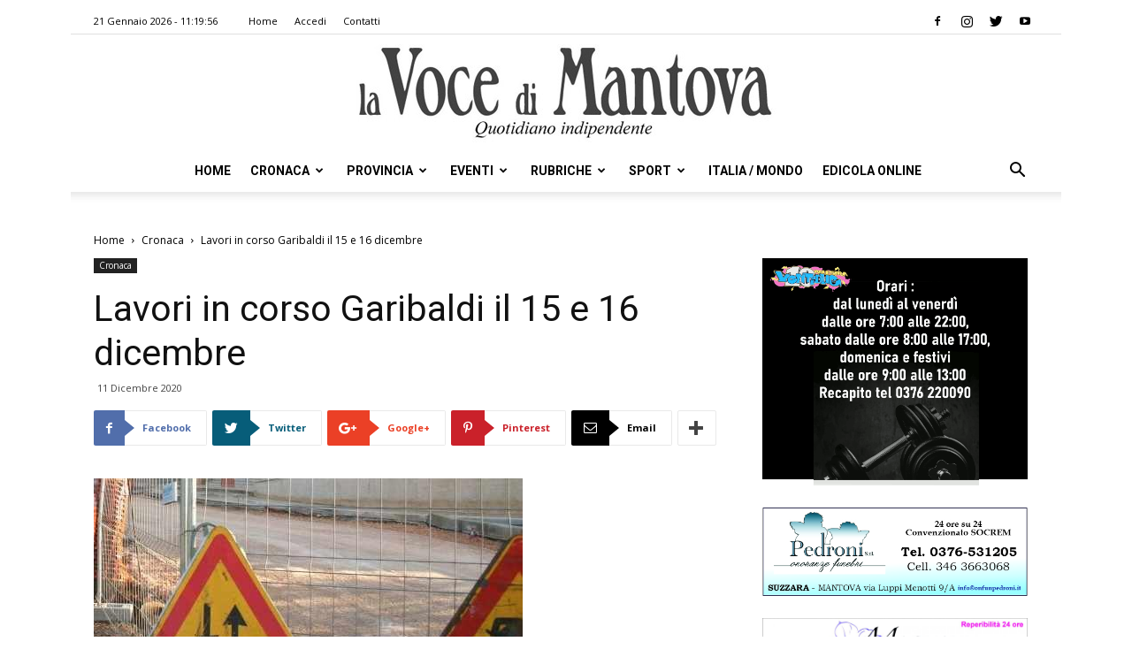

--- FILE ---
content_type: text/html; charset=UTF-8
request_url: https://vocedimantova.it/cronaca/lavori-in-corso-garibaldi-il-15-e-16-dicembre/
body_size: 23868
content:
<!doctype html >
<!--[if IE 8]>    <html class="ie8" lang="en"> <![endif]-->
<!--[if IE 9]>    <html class="ie9" lang="en"> <![endif]-->
<!--[if gt IE 8]><!--> <html lang="it-IT" class="no-js spartan wp-content skin Newspaper single" data-useragent="Mozilla/5.0 (Macintosh; Intel Mac OS X 10_15_7) AppleWebKit/537.36 (KHTML, like Gecko) Chrome/131.0.0.0 Safari/537.36; ClaudeBot/1.0; +claudebot@anthropic.com)" data-spartan="wp-content skin Newspaper single" prefix="og: http://ogp.me/ns#"> <!--<![endif]-->
<head>
    <title>Lavori in corso Garibaldi il 15 e 16 dicembre | la Voce Di Mantova</title>
    <meta charset="UTF-8" />
    <meta name="viewport" content="width=device-width, initial-scale=1.0">
    <link rel="pingback" href="https://vocedimantova.it/xmlrpc.php" />
    <meta property="og:image" content="https://vocedimantova.it/wp-content/uploads/2019/01/lavori-canedole.jpg" />
<!-- This site is optimized with the Yoast SEO plugin v9.3 - https://yoast.com/wordpress/plugins/seo/ -->
<meta name="description" content="MANTOVA Tea informa che il 15 e 16 dicembre prossimi è previsto un intervento di manutenzione sulla rete dell&#039;acquedotto a Mantova, in Corso Garibaldi,"/>
<link rel="canonical" href="https://vocedimantova.it/cronaca/lavori-in-corso-garibaldi-il-15-e-16-dicembre/" />
<meta property="og:locale" content="it_IT" />
<meta property="og:type" content="article" />
<meta property="og:title" content="Lavori in corso Garibaldi il 15 e 16 dicembre | la Voce Di Mantova" />
<meta property="og:description" content="MANTOVA Tea informa che il 15 e 16 dicembre prossimi è previsto un intervento di manutenzione sulla rete dell&#039;acquedotto a Mantova, in Corso Garibaldi," />
<meta property="og:url" content="https://vocedimantova.it/cronaca/lavori-in-corso-garibaldi-il-15-e-16-dicembre/" />
<meta property="og:site_name" content="la Voce Di Mantova" />
<meta property="article:publisher" content="https://www.facebook.com/vocedimantova/" />
<meta property="article:section" content="Cronaca" />
<meta property="article:published_time" content="2020-12-11T09:46:57+00:00" />
<meta property="og:image" content="https://vocedimantova.it/wp-content/uploads/2019/01/lavori-canedole.jpg" />
<meta property="og:image:secure_url" content="https://vocedimantova.it/wp-content/uploads/2019/01/lavori-canedole.jpg" />
<meta property="og:image:width" content="485" />
<meta property="og:image:height" content="291" />
<meta name="twitter:card" content="summary_large_image" />
<meta name="twitter:description" content="MANTOVA Tea informa che il 15 e 16 dicembre prossimi è previsto un intervento di manutenzione sulla rete dell&#039;acquedotto a Mantova, in Corso Garibaldi," />
<meta name="twitter:title" content="Lavori in corso Garibaldi il 15 e 16 dicembre | la Voce Di Mantova" />
<meta name="twitter:site" content="@vocedimantova" />
<meta name="twitter:image" content="https://vocedimantova.it/wp-content/uploads/2019/01/lavori-canedole.jpg" />
<meta name="twitter:creator" content="@vocedimantova" />
<script type='application/ld+json'>{"@context":"https://schema.org","@type":"Organization","url":"https://vocedimantova.it/","sameAs":["https://www.facebook.com/vocedimantova/","https://www.instagram.com/vocedimantova/p/BqFmAurhKJ9/","https://twitter.com/vocedimantova"],"@id":"https://vocedimantova.it/#organization","name":"Voce di Mantova","logo":"https://vocedimantova.it/wp-content/uploads/2019/01/vocedimantova.jpg"}</script>
<!-- / Yoast SEO plugin. -->

<link rel='dns-prefetch' href='//fonts.googleapis.com' />
<link rel='dns-prefetch' href='//s.w.org' />
<link rel="alternate" type="application/rss+xml" title="la Voce Di Mantova &raquo; Feed" href="https://vocedimantova.it/feed/" />
<link rel="alternate" type="application/rss+xml" title="la Voce Di Mantova &raquo; Feed dei commenti" href="https://vocedimantova.it/comments/feed/" />
<link rel="alternate" type="application/rss+xml" title="la Voce Di Mantova &raquo; Lavori in corso Garibaldi il 15 e 16 dicembre Feed dei commenti" href="https://vocedimantova.it/cronaca/lavori-in-corso-garibaldi-il-15-e-16-dicembre/feed/" />
<!-- managing ads with Advanced Ads – https://wpadvancedads.com/ --><script>
					advanced_ads_ready=function(){var fns=[],listener,doc=typeof document==="object"&&document,hack=doc&&doc.documentElement.doScroll,domContentLoaded="DOMContentLoaded",loaded=doc&&(hack?/^loaded|^c/:/^loaded|^i|^c/).test(doc.readyState);if(!loaded&&doc){listener=function(){doc.removeEventListener(domContentLoaded,listener);window.removeEventListener("load",listener);loaded=1;while(listener=fns.shift())listener()};doc.addEventListener(domContentLoaded,listener);window.addEventListener("load",listener)}return function(fn){loaded?setTimeout(fn,0):fns.push(fn)}}();
			</script><link rel='stylesheet' id='wp-block-library-css'  href='https://vocedimantova.it/wp-includes/css/dist/block-library/style.min.css?ver=5.0.2' type='text/css' media='all' />
<link rel='stylesheet' id='unslider-css-css'  href='https://vocedimantova.it/wp-content/plugins/advanced-ads-slider/public/assets/css/unslider.css?ver=1.4.4' type='text/css' media='all' />
<link rel='stylesheet' id='slider-css-css'  href='https://vocedimantova.it/wp-content/plugins/advanced-ads-slider/public/assets/css/slider.css?ver=1.4.4' type='text/css' media='all' />
<link rel='stylesheet' id='contact-form-7-css'  href='https://vocedimantova.it/wp-content/plugins/contact-form-7/includes/css/styles.css?ver=5.1.1' type='text/css' media='all' />
<link rel='stylesheet' id='google-fonts-style-css'  href='https://fonts.googleapis.com/css?family=Roboto%3A300%2C400%2C400italic%2C500%2C500italic%2C700%2C900%7COpen+Sans%3A300italic%2C400%2C400italic%2C600%2C600italic%2C700&#038;ver=9.2.2' type='text/css' media='all' />
<link rel='stylesheet' id='js_composer_front-css'  href='https://vocedimantova.it/wp-content/plugins/js_composer/assets/css/js_composer.min.css?ver=5.4.7' type='text/css' media='all' />
<link rel='stylesheet' id='td-theme-css'  href='https://vocedimantova.it/wp-content/themes/Newspaper/style.css?ver=9.2.2' type='text/css' media='all' />
<link rel='stylesheet' id='wppb_stylesheet-css'  href='https://vocedimantova.it/wp-content/plugins/profile-builder-pro/assets/css/style-front-end.css?ver=2.9.4' type='text/css' media='all' />
<script>if (document.location.protocol != "https:") {document.location = document.URL.replace(/^http:/i, "https:");}</script><script type='text/javascript' src='https://vocedimantova.it/wp-includes/js/jquery/jquery.js?ver=1.12.4'></script>
<script type='text/javascript' src='https://vocedimantova.it/wp-includes/js/jquery/jquery-migrate.min.js?ver=1.4.1'></script>
<script type='text/javascript' src='https://vocedimantova.it/wp-content/plugins/advanced-ads-slider/public/assets/js/unslider.min.js?ver=1.4.4'></script>
<script type='text/javascript' src='https://vocedimantova.it/wp-content/plugins/advanced-ads-slider/public/assets/js/jquery.event.move.js?ver=1.4.4'></script>
<script type='text/javascript' src='https://vocedimantova.it/wp-content/plugins/advanced-ads-slider/public/assets/js/jquery.event.swipe.js?ver=1.4.4'></script>
<script type='text/javascript' src='https://vocedimantova.it/wp-content/plugins/advanced-ads/public/assets/js/advanced.js?ver=1.10.12'></script>
<script type='text/javascript' src='https://vocedimantova.it/wp-content/plugins/advanced-ads-pro/modules/click-fraud-protection/assets/js/cfp.min.js?ver=2.2.2'></script>
<script type='text/javascript'>
/* <![CDATA[ */
var advanced_ads_pro_ajax_object = {"ajax_url":"https:\/\/vocedimantova.it\/wp-admin\/admin-ajax.php","lazy_load_module_enabled":"","lazy_load":{"default_offset":0,"offsets":[]}};
/* ]]> */
</script>
<script type='text/javascript' src='https://vocedimantova.it/wp-content/plugins/advanced-ads-pro/modules/cache-busting/inc/base.min.js?ver=2.2.2'></script>
<link rel='https://api.w.org/' href='https://vocedimantova.it/wp-json/' />
<link rel="EditURI" type="application/rsd+xml" title="RSD" href="https://vocedimantova.it/xmlrpc.php?rsd" />
<link rel="wlwmanifest" type="application/wlwmanifest+xml" href="https://vocedimantova.it/wp-includes/wlwmanifest.xml" /> 
<meta name="generator" content="WordPress 5.0.2" />
<link rel='shortlink' href='https://vocedimantova.it/?p=71101' />
<link rel="alternate" type="application/json+oembed" href="https://vocedimantova.it/wp-json/oembed/1.0/embed?url=https%3A%2F%2Fvocedimantova.it%2Fcronaca%2Flavori-in-corso-garibaldi-il-15-e-16-dicembre%2F" />
<link rel="alternate" type="text/xml+oembed" href="https://vocedimantova.it/wp-json/oembed/1.0/embed?url=https%3A%2F%2Fvocedimantova.it%2Fcronaca%2Flavori-in-corso-garibaldi-il-15-e-16-dicembre%2F&#038;format=xml" />
    <script src="https://cdn.ad-hub.it/static/v1/ad-hub.js" data-env="production"></script>
	<script>
	document.addEventListener('DOMContentLoaded', function () {
	  if (window.AdHub && typeof window.AdHub.adHubInit === 'function') {
	    console.log('INIT AD-HUB');
	    window.AdHub.adHubInit();
	  }
	});
	</script>
    <script type="text/javascript">
		;var advadsCfpQueue = [], advadsCfpExpHours = 3;
		var advadsCfpClickLimit = 3;
		;
		var advadsCfpPath = '';
		var advadsCfpDomain = '';
		var advadsCfpAd = function( adID ){
			if ( 'undefined' == typeof advadsProCfp ) { advadsCfpQueue.push( adID ) } else { advadsProCfp.addElement( adID ) }
		};
		</script><!--[if lt IE 9]><script src="https://cdnjs.cloudflare.com/ajax/libs/html5shiv/3.7.3/html5shiv.js"></script><![endif]-->
    <meta name="generator" content="Powered by WPBakery Page Builder - drag and drop page builder for WordPress."/>
<!--[if lte IE 9]><link rel="stylesheet" type="text/css" href="https://vocedimantova.it/wp-content/plugins/js_composer/assets/css/vc_lte_ie9.min.css" media="screen"><![endif]-->
<!-- JS generated by theme -->

<script>
    
    

	    var tdBlocksArray = []; //here we store all the items for the current page

	    //td_block class - each ajax block uses a object of this class for requests
	    function tdBlock() {
		    this.id = '';
		    this.block_type = 1; //block type id (1-234 etc)
		    this.atts = '';
		    this.td_column_number = '';
		    this.td_current_page = 1; //
		    this.post_count = 0; //from wp
		    this.found_posts = 0; //from wp
		    this.max_num_pages = 0; //from wp
		    this.td_filter_value = ''; //current live filter value
		    this.is_ajax_running = false;
		    this.td_user_action = ''; // load more or infinite loader (used by the animation)
		    this.header_color = '';
		    this.ajax_pagination_infinite_stop = ''; //show load more at page x
	    }


        // td_js_generator - mini detector
        (function(){
            var htmlTag = document.getElementsByTagName("html")[0];

	        if ( navigator.userAgent.indexOf("MSIE 10.0") > -1 ) {
                htmlTag.className += ' ie10';
            }

            if ( !!navigator.userAgent.match(/Trident.*rv\:11\./) ) {
                htmlTag.className += ' ie11';
            }

	        if ( navigator.userAgent.indexOf("Edge") > -1 ) {
                htmlTag.className += ' ieEdge';
            }

            if ( /(iPad|iPhone|iPod)/g.test(navigator.userAgent) ) {
                htmlTag.className += ' td-md-is-ios';
            }

            var user_agent = navigator.userAgent.toLowerCase();
            if ( user_agent.indexOf("android") > -1 ) {
                htmlTag.className += ' td-md-is-android';
            }

            if ( -1 !== navigator.userAgent.indexOf('Mac OS X')  ) {
                htmlTag.className += ' td-md-is-os-x';
            }

            if ( /chrom(e|ium)/.test(navigator.userAgent.toLowerCase()) ) {
               htmlTag.className += ' td-md-is-chrome';
            }

            if ( -1 !== navigator.userAgent.indexOf('Firefox') ) {
                htmlTag.className += ' td-md-is-firefox';
            }

            if ( -1 !== navigator.userAgent.indexOf('Safari') && -1 === navigator.userAgent.indexOf('Chrome') ) {
                htmlTag.className += ' td-md-is-safari';
            }

            if( -1 !== navigator.userAgent.indexOf('IEMobile') ){
                htmlTag.className += ' td-md-is-iemobile';
            }

        })();




        var tdLocalCache = {};

        ( function () {
            "use strict";

            tdLocalCache = {
                data: {},
                remove: function (resource_id) {
                    delete tdLocalCache.data[resource_id];
                },
                exist: function (resource_id) {
                    return tdLocalCache.data.hasOwnProperty(resource_id) && tdLocalCache.data[resource_id] !== null;
                },
                get: function (resource_id) {
                    return tdLocalCache.data[resource_id];
                },
                set: function (resource_id, cachedData) {
                    tdLocalCache.remove(resource_id);
                    tdLocalCache.data[resource_id] = cachedData;
                }
            };
        })();

    
    
var td_viewport_interval_list=[{"limitBottom":767,"sidebarWidth":228},{"limitBottom":1018,"sidebarWidth":300},{"limitBottom":1140,"sidebarWidth":324}];
var td_animation_stack_effect="type0";
var tds_animation_stack=true;
var td_animation_stack_specific_selectors=".entry-thumb, img";
var td_animation_stack_general_selectors=".td-animation-stack img, .td-animation-stack .entry-thumb, .post img";
var td_ajax_url="https:\/\/vocedimantova.it\/wp-admin\/admin-ajax.php?td_theme_name=Newspaper&v=9.2.2";
var td_get_template_directory_uri="https:\/\/vocedimantova.it\/wp-content\/themes\/Newspaper";
var tds_snap_menu="snap";
var tds_logo_on_sticky="";
var tds_header_style="10";
var td_please_wait="Attendi per favore\u2026";
var td_email_user_pass_incorrect="Nome utente e\/o password errati!";
var td_email_user_incorrect="Email e\/o Nome Utente errati!";
var td_email_incorrect="Email errata!";
var tds_more_articles_on_post_enable="";
var tds_more_articles_on_post_time_to_wait="";
var tds_more_articles_on_post_pages_distance_from_top=0;
var tds_theme_color_site_wide="#4db2ec";
var tds_smart_sidebar="enabled";
var tdThemeName="Newspaper";
var td_magnific_popup_translation_tPrev="Precedente (Freccia Sinistra)";
var td_magnific_popup_translation_tNext="Seguente (Freccia Destra)";
var td_magnific_popup_translation_tCounter="%curr% di %total%";
var td_magnific_popup_translation_ajax_tError="Il contenuto dell' %url% non pu\u00f2 essere caricato.";
var td_magnific_popup_translation_image_tError="L\u2019immagine  #%curr% non pu\u00f2 essere caricata.";
var tdDateNamesI18n={"month_names":["Gennaio","Febbraio","Marzo","Aprile","Maggio","Giugno","Luglio","Agosto","Settembre","Ottobre","Novembre","Dicembre"],"month_names_short":["Gen","Feb","Mar","Apr","Mag","Giu","Lug","Ago","Set","Ott","Nov","Dic"],"day_names":["domenica","luned\u00ec","marted\u00ec","mercoled\u00ec","gioved\u00ec","venerd\u00ec","sabato"],"day_names_short":["Dom","Lun","Mar","Mer","Gio","Ven","Sab"]};
var td_ad_background_click_link="";
var td_ad_background_click_target="";
</script>


<!-- Header style compiled by theme -->

<style>
    
.block-title > span,
    .block-title > span > a,
    .block-title > a,
    .block-title > label,
    .widgettitle,
    .widgettitle:after,
    .td-trending-now-title,
    .td-trending-now-wrapper:hover .td-trending-now-title,
    .wpb_tabs li.ui-tabs-active a,
    .wpb_tabs li:hover a,
    .vc_tta-container .vc_tta-color-grey.vc_tta-tabs-position-top.vc_tta-style-classic .vc_tta-tabs-container .vc_tta-tab.vc_active > a,
    .vc_tta-container .vc_tta-color-grey.vc_tta-tabs-position-top.vc_tta-style-classic .vc_tta-tabs-container .vc_tta-tab:hover > a,
    .td_block_template_1 .td-related-title .td-cur-simple-item,
    .woocommerce .product .products h2:not(.woocommerce-loop-product__title),
    .td-subcat-filter .td-subcat-dropdown:hover .td-subcat-more,
    .td-weather-information:before,
    .td-weather-week:before,
    .td_block_exchange .td-exchange-header:before,
    .td-theme-wrap .td_block_template_3 .td-block-title > *,
    .td-theme-wrap .td_block_template_4 .td-block-title > *,
    .td-theme-wrap .td_block_template_7 .td-block-title > *,
    .td-theme-wrap .td_block_template_9 .td-block-title:after,
    .td-theme-wrap .td_block_template_10 .td-block-title::before,
    .td-theme-wrap .td_block_template_11 .td-block-title::before,
    .td-theme-wrap .td_block_template_11 .td-block-title::after,
    .td-theme-wrap .td_block_template_14 .td-block-title,
    .td-theme-wrap .td_block_template_15 .td-block-title:before,
    .td-theme-wrap .td_block_template_17 .td-block-title:before {
        background-color: #222222;
    }

    .woocommerce div.product .woocommerce-tabs ul.tabs li.active {
    	background-color: #222222 !important;
    }

    .block-title,
    .td_block_template_1 .td-related-title,
    .wpb_tabs .wpb_tabs_nav,
    .vc_tta-container .vc_tta-color-grey.vc_tta-tabs-position-top.vc_tta-style-classic .vc_tta-tabs-container,
    .woocommerce div.product .woocommerce-tabs ul.tabs:before,
    .td-theme-wrap .td_block_template_5 .td-block-title > *,
    .td-theme-wrap .td_block_template_17 .td-block-title,
    .td-theme-wrap .td_block_template_17 .td-block-title::before {
        border-color: #222222;
    }

    .td-theme-wrap .td_block_template_4 .td-block-title > *:before,
    .td-theme-wrap .td_block_template_17 .td-block-title::after {
        border-color: #222222 transparent transparent transparent;
    }
    
    .td-theme-wrap .td_block_template_4 .td-related-title .td-cur-simple-item:before {
        border-color: #222222 transparent transparent transparent !important;
    }

    
    .td-footer-wrapper,
    .td-footer-wrapper .td_block_template_7 .td-block-title > *,
    .td-footer-wrapper .td_block_template_17 .td-block-title,
    .td-footer-wrapper .td-block-title-wrap .td-wrapper-pulldown-filter {
        background-color: #111111;
    }

    
    .td-footer-wrapper::before {
        background-image: url('https://vocedimantova.it/wp-content/uploads/2019/01/8.jpg');
    }

    
    .td-footer-wrapper::before {
        background-size: cover;
    }

    
    .td-footer-wrapper::before {
        background-position: center center;
    }

    
    .td-footer-wrapper::before {
        opacity: 0.1;
    }



    
    .td-menu-background,
    .td-search-background {
        background-image: url('https://vocedimantova.it/wp-content/uploads/2019/01/8.jpg');
    }

    
    .white-popup-block:before {
        background-image: url('https://vocedimantova.it/wp-content/uploads/2019/01/8.jpg');
    }

    
    ul.sf-menu > .td-menu-item > a,
    .td-theme-wrap .td-header-menu-social {
        font-family:Roboto;
	
    }
</style>



<script type="application/ld+json">
    {
        "@context": "http://schema.org",
        "@type": "BreadcrumbList",
        "itemListElement": [
            {
                "@type": "ListItem",
                "position": 1,
                "item": {
                    "@type": "WebSite",
                    "@id": "https://vocedimantova.it/",
                    "name": "Home"
                }
            },
            {
                "@type": "ListItem",
                "position": 2,
                    "item": {
                    "@type": "WebPage",
                    "@id": "https://vocedimantova.it/category/cronaca/",
                    "name": "Cronaca"
                }
            }
            ,{
                "@type": "ListItem",
                "position": 3,
                    "item": {
                    "@type": "WebPage",
                    "@id": "https://vocedimantova.it/cronaca/lavori-in-corso-garibaldi-il-15-e-16-dicembre/",
                    "name": "Lavori in corso Garibaldi il 15 e 16 dicembre"                                
                }
            }    
        ]
    }
</script>
<link rel="icon" href="https://vocedimantova.it/wp-content/uploads/2021/06/cropped-logovdm-1-32x32.jpg" sizes="32x32" />
<link rel="icon" href="https://vocedimantova.it/wp-content/uploads/2021/06/cropped-logovdm-1-192x192.jpg" sizes="192x192" />
<link rel="apple-touch-icon-precomposed" href="https://vocedimantova.it/wp-content/uploads/2021/06/cropped-logovdm-1-180x180.jpg" />
<meta name="msapplication-TileImage" content="https://vocedimantova.it/wp-content/uploads/2021/06/cropped-logovdm-1-270x270.jpg" />

<!-- BEGIN AIWP v5.7.3 Global Site Tag - https://deconf.com/analytics-insights-for-wordpress/ -->
<script async src="https://www.googletagmanager.com/gtag/js?id=G-C0Y1T4FL4W"></script>
<script>
  window.dataLayer = window.dataLayer || [];
  function gtag(){dataLayer.push(arguments);}
  gtag('js', new Date());
  gtag('config', 'G-C0Y1T4FL4W', {
	'allow_display_features': false
  });

  if (window.performance) {
    var timeSincePageLoad = Math.round(performance.now());
    gtag('event', 'timing_complete', {
      'name': 'load',
      'value': timeSincePageLoad,
      'event_category': 'JS Dependencies'
    });
  }
</script>
<!-- END AIWP Global Site Tag -->
		<style type="text/css" id="wp-custom-css">
			#cf-wrapper{
	display:none!important
}		</style>
	<noscript><style type="text/css"> .wpb_animate_when_almost_visible { opacity: 1; }</style></noscript></head>

<body data-rsssl=1 class="post-template-default single single-post postid-71101 single-format-standard lavori-in-corso-garibaldi-il-15-e-16-dicembre global-block-template-10 wpb-js-composer js-comp-ver-5.4.7 vc_responsive td-animation-stack-type0 td-full-layout" itemscope="itemscope" itemtype="https://schema.org/WebPage">

        <div class="td-scroll-up"><i class="td-icon-menu-up"></i></div>
    
    <div class="td-menu-background"></div>
<div id="td-mobile-nav">
    <div class="td-mobile-container">
        <!-- mobile menu top section -->
        <div class="td-menu-socials-wrap">
            <!-- socials -->
            <div class="td-menu-socials">
                
        <span class="td-social-icon-wrap">
            <a target="_blank" rel="nofollow" href="https://www.facebook.com/vocedimantova/" title="Facebook" data-wpel-link="external">
                <i class="td-icon-font td-icon-facebook"></i>
            </a>
        </span>
        <span class="td-social-icon-wrap">
            <a target="_blank" rel="nofollow" href="https://www.instagram.com/vocedimantova/" title="Instagram" data-wpel-link="external">
                <i class="td-icon-font td-icon-instagram"></i>
            </a>
        </span>
        <span class="td-social-icon-wrap">
            <a target="_blank" rel="nofollow" href="https://twitter.com/vocedimantova/" title="Twitter" data-wpel-link="external">
                <i class="td-icon-font td-icon-twitter"></i>
            </a>
        </span>
        <span class="td-social-icon-wrap">
            <a target="_blank" rel="nofollow" href="https://www.youtube.com/@lavocedimantova9297" title="Youtube" data-wpel-link="external">
                <i class="td-icon-font td-icon-youtube"></i>
            </a>
        </span>            </div>
            <!-- close button -->
            <div class="td-mobile-close">
                <a title="Chiudi Menu" href="#" data-wpel-link="internal"><i class="td-icon-close-mobile"></i></a>
            </div>
        </div>

        <!-- login section -->
        
        <!-- menu section -->
        <div class="td-mobile-content">
            <div class="menu-td-demo-header-menu-container"><ul id="menu-td-demo-header-menu" class="td-mobile-main-menu"><li id="menu-item-1686" class="menu-item menu-item-type-post_type menu-item-object-page menu-item-home menu-item-first menu-item-1686"><a href="https://vocedimantova.it/" data-wpel-link="internal">Home</a></li>
<li id="menu-item-188" class="menu-item menu-item-type-post_type menu-item-object-page menu-item-188"><a href="https://vocedimantova.it/cronaca/" data-wpel-link="internal">Cronaca</a></li>
<li id="menu-item-187" class="menu-item menu-item-type-post_type menu-item-object-page menu-item-187"><a href="https://vocedimantova.it/provincia/" data-wpel-link="internal">Provincia</a></li>
<li id="menu-item-186" class="menu-item menu-item-type-post_type menu-item-object-page menu-item-186"><a href="https://vocedimantova.it/eventi/" data-wpel-link="internal">Eventi</a></li>
<li id="menu-item-185" class="menu-item menu-item-type-post_type menu-item-object-page menu-item-has-children menu-item-185"><a href="https://vocedimantova.it/rubriche/" data-wpel-link="internal">Rubriche<i class="td-icon-menu-right td-element-after"></i></a>
<ul class="sub-menu">
	<li id="menu-item-0" class="menu-item-0"><a href="https://vocedimantova.it/category/rubriche/ilmiocanefelice/" data-wpel-link="internal">Il mio cane è felice</a></li>
	<li class="menu-item-0"><a href="https://vocedimantova.it/category/rubriche/meteo/" data-wpel-link="internal">Meteo</a></li>
	<li class="menu-item-0"><a href="https://vocedimantova.it/category/rubriche/social-news-italia/" data-wpel-link="internal">Social News Italia</a></li>
	<li class="menu-item-0"><a href="https://vocedimantova.it/category/rubriche/stem/" data-wpel-link="internal">STEM</a></li>
</ul>
</li>
<li id="menu-item-184" class="menu-item menu-item-type-post_type menu-item-object-page menu-item-184"><a href="https://vocedimantova.it/sport/" data-wpel-link="internal">Sport</a></li>
<li id="menu-item-1844" class="menu-item menu-item-type-post_type menu-item-object-page menu-item-1844"><a href="https://vocedimantova.it/italia-mondo/" data-wpel-link="internal">Italia / Mondo</a></li>
<li id="menu-item-3203" class="menu-item menu-item-type-custom menu-item-object-custom menu-item-3203"><a href="https://edicola.vocedimantova.it/vocedimantova/newsstand" data-wpel-link="external">Edicola Online</a></li>
</ul></div>        </div>
    </div>

    <!-- register/login section -->
    </div>
    <div class="td-search-background"></div>
<div class="td-search-wrap-mob">
	<div class="td-drop-down-search" aria-labelledby="td-header-search-button">
		<form method="get" class="td-search-form" action="https://vocedimantova.it/">
			<!-- close button -->
			<div class="td-search-close">
				<a href="#" data-wpel-link="internal"><i class="td-icon-close-mobile"></i></a>
			</div>
			<div role="search" class="td-search-input">
				<span>Ricerca </span>
				<input id="td-header-search-mob" type="text" value="" name="s" autocomplete="off" />
			</div>
		</form>
		<div id="td-aj-search-mob"></div>
	</div>
</div>    
    
    <div id="td-outer-wrap" class="td-theme-wrap">
    
        <!--
Header style 10
-->

<div class="td-header-wrap td-header-style-10 ">
    
            <div class="td-header-top-menu-full td-container-wrap ">
            <div class="td-container td-header-row td-header-top-menu">
                
    <div class="top-bar-style-1">
        
<div class="td-header-sp-top-menu">


	        <div class="td_data_time">
            <div >

                21 Gennaio 2026 -  11:19:56
            </div>
        </div>
    <div class="menu-top-container"><ul id="menu-td-demo-top-menu" class="top-header-menu"><li id="menu-item-43286" class="menu-item menu-item-type-post_type menu-item-object-page menu-item-home menu-item-first td-menu-item td-normal-menu menu-item-43286"><a href="https://vocedimantova.it/" data-wpel-link="internal">Home</a></li>
<li id="menu-item-39972" class="menu-item menu-item-type-post_type menu-item-object-page td-menu-item td-normal-menu menu-item-39972"><a href="https://vocedimantova.it/accedi/" data-wpel-link="internal">Accedi</a></li>
<li id="menu-item-35" class="menu-item menu-item-type-post_type menu-item-object-page td-menu-item td-normal-menu menu-item-35"><a href="https://vocedimantova.it/contatti/" data-wpel-link="internal">Contatti</a></li>
</ul></div></div>
        <div class="td-header-sp-top-widget">
    
    
        
        <span class="td-social-icon-wrap">
            <a target="_blank" rel="nofollow" href="https://www.facebook.com/vocedimantova/" title="Facebook" data-wpel-link="external">
                <i class="td-icon-font td-icon-facebook"></i>
            </a>
        </span>
        <span class="td-social-icon-wrap">
            <a target="_blank" rel="nofollow" href="https://www.instagram.com/vocedimantova/" title="Instagram" data-wpel-link="external">
                <i class="td-icon-font td-icon-instagram"></i>
            </a>
        </span>
        <span class="td-social-icon-wrap">
            <a target="_blank" rel="nofollow" href="https://twitter.com/vocedimantova/" title="Twitter" data-wpel-link="external">
                <i class="td-icon-font td-icon-twitter"></i>
            </a>
        </span>
        <span class="td-social-icon-wrap">
            <a target="_blank" rel="nofollow" href="https://www.youtube.com/@lavocedimantova9297" title="Youtube" data-wpel-link="external">
                <i class="td-icon-font td-icon-youtube"></i>
            </a>
        </span>    </div>    </div>

<!-- LOGIN MODAL -->
            </div>
        </div>
    
    <div class="td-banner-wrap-full td-logo-wrap-full td-logo-mobile-loaded td-container-wrap ">
        <div class="td-header-sp-logo">
            			<a class="td-main-logo" href="https://vocedimantova.it/" data-wpel-link="internal">
				<img src="https://vocedimantova.it/wp-content/uploads/2019/01/vocedimantova-1.jpg" alt=""/>
				<span class="td-visual-hidden">la Voce Di Mantova</span>
			</a>
		        </div>
    </div>

	<div class="td-header-menu-wrap-full td-container-wrap ">
        
        <div class="td-header-menu-wrap td-header-gradient ">
			<div class="td-container td-header-row td-header-main-menu">
				<div id="td-header-menu" role="navigation">
    <div id="td-top-mobile-toggle"><a title="Apri Menu" href="#" data-wpel-link="internal"><i class="td-icon-font td-icon-mobile"></i></a></div>
    <div class="td-main-menu-logo td-logo-in-header">
        		<a class="td-mobile-logo td-sticky-disable" href="https://vocedimantova.it/" data-wpel-link="internal">
			<img src="https://vocedimantova.it/wp-content/uploads/2019/01/vocedimantova-300x66.jpg" alt=""/>
		</a>
			<a class="td-header-logo td-sticky-disable" href="https://vocedimantova.it/" data-wpel-link="internal">
			<img src="https://vocedimantova.it/wp-content/uploads/2019/01/vocedimantova-1.jpg" alt=""/>
		</a>
	    </div>
    <div class="menu-td-demo-header-menu-container"><ul id="menu-td-demo-header-menu-1" class="sf-menu"><li class="menu-item menu-item-type-post_type menu-item-object-page menu-item-home menu-item-first td-menu-item td-normal-menu menu-item-1686"><a href="https://vocedimantova.it/" data-wpel-link="internal">Home</a></li>
<li class="menu-item menu-item-type-post_type menu-item-object-page td-menu-item td-mega-menu menu-item-188"><a href="https://vocedimantova.it/cronaca/" data-wpel-link="internal">Cronaca</a>
<ul class="sub-menu">
	<li class="menu-item-0"><div class="td-container-border"><div class="td-mega-grid"><div class="td_block_wrap td_block_mega_menu td_uid_1_6970a84cf0c9b_rand td-no-subcats td_with_ajax_pagination td-pb-border-top td_block_template_10"  data-td-block-uid="td_uid_1_6970a84cf0c9b" ><script>var block_td_uid_1_6970a84cf0c9b = new tdBlock();
block_td_uid_1_6970a84cf0c9b.id = "td_uid_1_6970a84cf0c9b";
block_td_uid_1_6970a84cf0c9b.atts = '{"limit":"5","td_column_number":3,"ajax_pagination":"next_prev","category_id":"19","show_child_cat":30,"td_ajax_filter_type":"td_category_ids_filter","td_ajax_preloading":"","block_template_id":"","header_color":"","ajax_pagination_infinite_stop":"","offset":"","td_filter_default_txt":"","td_ajax_filter_ids":"","el_class":"","color_preset":"","border_top":"","css":"","tdc_css":"","class":"td_uid_1_6970a84cf0c9b_rand","tdc_css_class":"td_uid_1_6970a84cf0c9b_rand","tdc_css_class_style":"td_uid_1_6970a84cf0c9b_rand_style"}';
block_td_uid_1_6970a84cf0c9b.td_column_number = "3";
block_td_uid_1_6970a84cf0c9b.block_type = "td_block_mega_menu";
block_td_uid_1_6970a84cf0c9b.post_count = "5";
block_td_uid_1_6970a84cf0c9b.found_posts = "17675";
block_td_uid_1_6970a84cf0c9b.header_color = "";
block_td_uid_1_6970a84cf0c9b.ajax_pagination_infinite_stop = "";
block_td_uid_1_6970a84cf0c9b.max_num_pages = "3535";
tdBlocksArray.push(block_td_uid_1_6970a84cf0c9b);
</script><div id=td_uid_1_6970a84cf0c9b class="td_block_inner"><div class="td-mega-row"><div class="td-mega-span">
        <div class="td_module_mega_menu td-animation-stack td_mod_mega_menu">
            <div class="td-module-image">
                <div class="td-module-thumb"><a href="https://vocedimantova.it/cronaca/luci-per-liran-al-lungorio-un-presidio-per-liberta-e-diritti/" rel="bookmark" class="td-image-wrap" title="&#8220;Luci per l’Iran”: al Lungorio un presidio per libertà e diritti" data-wpel-link="internal"><img class="entry-thumb" src="[data-uri]"alt="" title="&#8220;Luci per l’Iran”: al Lungorio un presidio per libertà e diritti" data-type="image_tag" data-img-url="https://vocedimantova.it/wp-content/uploads/2026/01/Luci-per-Iran-26-218x150.jpg"  width="218" height="150" /></a></div>                <a href="https://vocedimantova.it/category/cronaca/" class="td-post-category" data-wpel-link="internal">Cronaca</a>            </div>

            <div class="item-details">
                <h3 class="entry-title td-module-title"><a href="https://vocedimantova.it/cronaca/luci-per-liran-al-lungorio-un-presidio-per-liberta-e-diritti/" rel="bookmark" title="&#8220;Luci per l’Iran”: al Lungorio un presidio per libertà e diritti" data-wpel-link="internal">&#8220;Luci per l’Iran”: al Lungorio un presidio per libertà e diritti</a></h3>            </div>
        </div>
        </div><div class="td-mega-span">
        <div class="td_module_mega_menu td-animation-stack td_mod_mega_menu">
            <div class="td-module-image">
                <div class="td-module-thumb"><a href="https://vocedimantova.it/cronaca/droga-e-farmaci-sospetti-in-auto-cinque-denunciati/" rel="bookmark" class="td-image-wrap" title="Droga e farmaci sospetti in auto: cinque denunciati" data-wpel-link="internal"><img class="entry-thumb" src="[data-uri]"alt="" title="Droga e farmaci sospetti in auto: cinque denunciati" data-type="image_tag" data-img-url="https://vocedimantova.it/wp-content/uploads/2026/01/Taglia-218x150.jpg"  width="218" height="150" /></a></div>                <a href="https://vocedimantova.it/category/top-home/" class="td-post-category" data-wpel-link="internal">_Top-Home</a>            </div>

            <div class="item-details">
                <h3 class="entry-title td-module-title"><a href="https://vocedimantova.it/cronaca/droga-e-farmaci-sospetti-in-auto-cinque-denunciati/" rel="bookmark" title="Droga e farmaci sospetti in auto: cinque denunciati" data-wpel-link="internal">Droga e farmaci sospetti in auto: cinque denunciati</a></h3>            </div>
        </div>
        </div><div class="td-mega-span">
        <div class="td_module_mega_menu td-animation-stack td_mod_mega_menu">
            <div class="td-module-image">
                <div class="td-module-thumb"><a href="https://vocedimantova.it/cronaca/banzi-rossi-non-rompera-il-centrosinistra/" rel="bookmark" class="td-image-wrap" title="Banzi: “Rossi non romperà il centrosinistra”" data-wpel-link="internal"><img class="entry-thumb" src="[data-uri]"alt="" title="Banzi: “Rossi non romperà il centrosinistra”" data-type="image_tag" data-img-url="https://vocedimantova.it/wp-content/uploads/2026/01/dfc66ecf-4ac8-4211-8031-35109351ca3a_3844104-e1768984093476-218x150.jpg"  width="218" height="150" /></a></div>                <a href="https://vocedimantova.it/category/top-home/" class="td-post-category" data-wpel-link="internal">_Top-Home</a>            </div>

            <div class="item-details">
                <h3 class="entry-title td-module-title"><a href="https://vocedimantova.it/cronaca/banzi-rossi-non-rompera-il-centrosinistra/" rel="bookmark" title="Banzi: “Rossi non romperà il centrosinistra”" data-wpel-link="internal">Banzi: “Rossi non romperà il centrosinistra”</a></h3>            </div>
        </div>
        </div><div class="td-mega-span">
        <div class="td_module_mega_menu td-animation-stack td_mod_mega_menu">
            <div class="td-module-image">
                <div class="td-module-thumb"><a href="https://vocedimantova.it/cronaca/stop-porta-a-porta-da-febbraio-in-strada-i-nuovi-contenitori/" rel="bookmark" class="td-image-wrap" title="Stop porta-a-porta: da febbraio in strada i nuovi contenitori" data-wpel-link="internal"><img class="entry-thumb" src="[data-uri]"alt="" title="Stop porta-a-porta: da febbraio in strada i nuovi contenitori" data-type="image_tag" data-img-url="https://vocedimantova.it/wp-content/uploads/2026/01/Incontro-raccolta-rifiuti-Lunetta-26_3845064-218x150.jpg"  width="218" height="150" /></a></div>                <a href="https://vocedimantova.it/category/top-home/" class="td-post-category" data-wpel-link="internal">_Top-Home</a>            </div>

            <div class="item-details">
                <h3 class="entry-title td-module-title"><a href="https://vocedimantova.it/cronaca/stop-porta-a-porta-da-febbraio-in-strada-i-nuovi-contenitori/" rel="bookmark" title="Stop porta-a-porta: da febbraio in strada i nuovi contenitori" data-wpel-link="internal">Stop porta-a-porta: da febbraio in strada i nuovi contenitori</a></h3>            </div>
        </div>
        </div><div class="td-mega-span">
        <div class="td_module_mega_menu td-animation-stack td_mod_mega_menu">
            <div class="td-module-image">
                <div class="td-module-thumb"><a href="https://vocedimantova.it/cronaca/forza-italia-un-decalogo-per-la-sicurezza/" rel="bookmark" class="td-image-wrap" title="Forza Italia, un decalogo per la sicurezza" data-wpel-link="internal"><img class="entry-thumb" src="[data-uri]"alt="" title="Forza Italia, un decalogo per la sicurezza" data-type="image_tag" data-img-url="https://vocedimantova.it/wp-content/uploads/2026/01/WhatsApp-Image-2026-01-17-at-19.28.39-1_3841722-218x150.jpg"  width="218" height="150" /></a></div>                <a href="https://vocedimantova.it/category/top-home/" class="td-post-category" data-wpel-link="internal">_Top-Home</a>            </div>

            <div class="item-details">
                <h3 class="entry-title td-module-title"><a href="https://vocedimantova.it/cronaca/forza-italia-un-decalogo-per-la-sicurezza/" rel="bookmark" title="Forza Italia, un decalogo per la sicurezza" data-wpel-link="internal">Forza Italia, un decalogo per la sicurezza</a></h3>            </div>
        </div>
        </div></div></div><div class="td-next-prev-wrap"><a title="pagina precedente" href="#" class="td-ajax-prev-page ajax-page-disabled" id="prev-page-td_uid_1_6970a84cf0c9b" data-td_block_id="td_uid_1_6970a84cf0c9b" data-wpel-link="internal"><i class="td-icon-font td-icon-menu-left"></i></a><a title="pagina successiva" href="#" class="td-ajax-next-page" id="next-page-td_uid_1_6970a84cf0c9b" data-td_block_id="td_uid_1_6970a84cf0c9b" data-wpel-link="internal"><i class="td-icon-font td-icon-menu-right"></i></a></div><div class="clearfix"></div></div> <!-- ./block1 --></div></div></li>
</ul>
</li>
<li class="menu-item menu-item-type-post_type menu-item-object-page td-menu-item td-mega-menu menu-item-187"><a href="https://vocedimantova.it/provincia/" data-wpel-link="internal">Provincia</a>
<ul class="sub-menu">
	<li class="menu-item-0"><div class="td-container-border"><div class="td-mega-grid"><div class="td_block_wrap td_block_mega_menu td_uid_2_6970a84d066d0_rand td-no-subcats td_with_ajax_pagination td-pb-border-top td_block_template_10"  data-td-block-uid="td_uid_2_6970a84d066d0" ><script>var block_td_uid_2_6970a84d066d0 = new tdBlock();
block_td_uid_2_6970a84d066d0.id = "td_uid_2_6970a84d066d0";
block_td_uid_2_6970a84d066d0.atts = '{"limit":"5","td_column_number":3,"ajax_pagination":"next_prev","category_id":"20","show_child_cat":30,"td_ajax_filter_type":"td_category_ids_filter","td_ajax_preloading":"","block_template_id":"","header_color":"","ajax_pagination_infinite_stop":"","offset":"","td_filter_default_txt":"","td_ajax_filter_ids":"","el_class":"","color_preset":"","border_top":"","css":"","tdc_css":"","class":"td_uid_2_6970a84d066d0_rand","tdc_css_class":"td_uid_2_6970a84d066d0_rand","tdc_css_class_style":"td_uid_2_6970a84d066d0_rand_style"}';
block_td_uid_2_6970a84d066d0.td_column_number = "3";
block_td_uid_2_6970a84d066d0.block_type = "td_block_mega_menu";
block_td_uid_2_6970a84d066d0.post_count = "5";
block_td_uid_2_6970a84d066d0.found_posts = "13390";
block_td_uid_2_6970a84d066d0.header_color = "";
block_td_uid_2_6970a84d066d0.ajax_pagination_infinite_stop = "";
block_td_uid_2_6970a84d066d0.max_num_pages = "2678";
tdBlocksArray.push(block_td_uid_2_6970a84d066d0);
</script><div id=td_uid_2_6970a84d066d0 class="td_block_inner"><div class="td-mega-row"><div class="td-mega-span">
        <div class="td_module_mega_menu td-animation-stack td_mod_mega_menu">
            <div class="td-module-image">
                <div class="td-module-thumb"><a href="https://vocedimantova.it/provincia/evade-piu-volte-dai-domiciliari-i-carabinieri-lo-portano-in-carcere/" rel="bookmark" class="td-image-wrap" title="Evade più volte dai domiciliari: i carabinieri lo portano in carcere" data-wpel-link="internal"><img class="entry-thumb" src="[data-uri]"alt="" title="Evade più volte dai domiciliari: i carabinieri lo portano in carcere" data-type="image_tag" data-img-url="https://vocedimantova.it/wp-content/uploads/2026/01/20181127_140818-218x150.jpg"  width="218" height="150" /></a></div>                <a href="https://vocedimantova.it/category/provincia/" class="td-post-category" data-wpel-link="internal">Provincia</a>            </div>

            <div class="item-details">
                <h3 class="entry-title td-module-title"><a href="https://vocedimantova.it/provincia/evade-piu-volte-dai-domiciliari-i-carabinieri-lo-portano-in-carcere/" rel="bookmark" title="Evade più volte dai domiciliari: i carabinieri lo portano in carcere" data-wpel-link="internal">Evade più volte dai domiciliari: i carabinieri lo portano in carcere</a></h3>            </div>
        </div>
        </div><div class="td-mega-span">
        <div class="td_module_mega_menu td-animation-stack td_mod_mega_menu">
            <div class="td-module-image">
                <div class="td-module-thumb"><a href="https://vocedimantova.it/provincia/droga-ai-cinque-continenti-di-castiglione-denunciata-una-30enne-marocchina/" rel="bookmark" class="td-image-wrap" title="Droga ai Cinque Continenti di Castiglione: denunciata una 30enne marocchina" data-wpel-link="internal"><img class="entry-thumb" src="[data-uri]"alt="" title="Droga ai Cinque Continenti di Castiglione: denunciata una 30enne marocchina" data-type="image_tag" data-img-url="https://vocedimantova.it/wp-content/uploads/2026/01/20.01.2026-Perquisizioni-x-ricerca-stupefacenti-dei-Carabinieri-di-Castiglione-d_S-218x150.jpg"  width="218" height="150" /></a></div>                <a href="https://vocedimantova.it/category/provincia/" class="td-post-category" data-wpel-link="internal">Provincia</a>            </div>

            <div class="item-details">
                <h3 class="entry-title td-module-title"><a href="https://vocedimantova.it/provincia/droga-ai-cinque-continenti-di-castiglione-denunciata-una-30enne-marocchina/" rel="bookmark" title="Droga ai Cinque Continenti di Castiglione: denunciata una 30enne marocchina" data-wpel-link="internal">Droga ai Cinque Continenti di Castiglione: denunciata una 30enne marocchina</a></h3>            </div>
        </div>
        </div><div class="td-mega-span">
        <div class="td_module_mega_menu td-animation-stack td_mod_mega_menu">
            <div class="td-module-image">
                <div class="td-module-thumb"><a href="https://vocedimantova.it/provincia/da-milano-a-cerese-per-rubare-alla-lidl-33enne-denunciato-dai-carabinieri/" rel="bookmark" class="td-image-wrap" title="da Milano a Cerese per rubare alla Lidl: 33enne denunciato dai carabinieri" data-wpel-link="internal"><img class="entry-thumb" src="[data-uri]"alt="" title="da Milano a Cerese per rubare alla Lidl: 33enne denunciato dai carabinieri" data-type="image_tag" data-img-url="https://vocedimantova.it/wp-content/uploads/2026/01/Screenshot-2025-11-10-alle-12.21.33-640x437-218x150.jpeg"  width="218" height="150" /></a></div>                <a href="https://vocedimantova.it/category/provincia/" class="td-post-category" data-wpel-link="internal">Provincia</a>            </div>

            <div class="item-details">
                <h3 class="entry-title td-module-title"><a href="https://vocedimantova.it/provincia/da-milano-a-cerese-per-rubare-alla-lidl-33enne-denunciato-dai-carabinieri/" rel="bookmark" title="da Milano a Cerese per rubare alla Lidl: 33enne denunciato dai carabinieri" data-wpel-link="internal">da Milano a Cerese per rubare alla Lidl: 33enne denunciato dai&#8230;</a></h3>            </div>
        </div>
        </div><div class="td-mega-span">
        <div class="td_module_mega_menu td-animation-stack td_mod_mega_menu">
            <div class="td-module-image">
                <div class="td-module-thumb"><a href="https://vocedimantova.it/provincia/borgoforte-muore-a-39-anni-intossicato-dal-monossido-anche-i-famigliari-in-ospedale/" rel="bookmark" class="td-image-wrap" title="Borgoforte,  muore a 39 anni intossicato dal monossido: anche i famigliari in ospedale" data-wpel-link="internal"><img class="entry-thumb" src="[data-uri]"alt="" title="Borgoforte,  muore a 39 anni intossicato dal monossido: anche i famigliari in ospedale" data-type="image_tag" data-img-url="https://vocedimantova.it/wp-content/uploads/2023/02/vigili-del-fuoco-101575-218x150.jpg"  width="218" height="150" /></a></div>                <a href="https://vocedimantova.it/category/top-home/" class="td-post-category" data-wpel-link="internal">_Top-Home</a>            </div>

            <div class="item-details">
                <h3 class="entry-title td-module-title"><a href="https://vocedimantova.it/provincia/borgoforte-muore-a-39-anni-intossicato-dal-monossido-anche-i-famigliari-in-ospedale/" rel="bookmark" title="Borgoforte,  muore a 39 anni intossicato dal monossido: anche i famigliari in ospedale" data-wpel-link="internal">Borgoforte,  muore a 39 anni intossicato dal monossido: anche i&#8230;</a></h3>            </div>
        </div>
        </div><div class="td-mega-span">
        <div class="td_module_mega_menu td-animation-stack td_mod_mega_menu">
            <div class="td-module-image">
                <div class="td-module-thumb"><a href="https://vocedimantova.it/provincia/rapina-un-coetaneo-per-50-euro-17enne-arrestato-dai-carabinieri-di-poggio-rusco/" rel="bookmark" class="td-image-wrap" title="Rapina un coetaneo per 50 euro: 17enne arrestato dai carabinieri di Poggio Rusco" data-wpel-link="internal"><img class="entry-thumb" src="[data-uri]"alt="" title="Rapina un coetaneo per 50 euro: 17enne arrestato dai carabinieri di Poggio Rusco" data-type="image_tag" data-img-url="https://vocedimantova.it/wp-content/uploads/2026/01/Carabinieri-arresto-620x350-1-1-218x150.jpg"  width="218" height="150" /></a></div>                <a href="https://vocedimantova.it/category/provincia/" class="td-post-category" data-wpel-link="internal">Provincia</a>            </div>

            <div class="item-details">
                <h3 class="entry-title td-module-title"><a href="https://vocedimantova.it/provincia/rapina-un-coetaneo-per-50-euro-17enne-arrestato-dai-carabinieri-di-poggio-rusco/" rel="bookmark" title="Rapina un coetaneo per 50 euro: 17enne arrestato dai carabinieri di Poggio Rusco" data-wpel-link="internal">Rapina un coetaneo per 50 euro: 17enne arrestato dai carabinieri di&#8230;</a></h3>            </div>
        </div>
        </div></div></div><div class="td-next-prev-wrap"><a title="pagina precedente" href="#" class="td-ajax-prev-page ajax-page-disabled" id="prev-page-td_uid_2_6970a84d066d0" data-td_block_id="td_uid_2_6970a84d066d0" data-wpel-link="internal"><i class="td-icon-font td-icon-menu-left"></i></a><a title="pagina successiva" href="#" class="td-ajax-next-page" id="next-page-td_uid_2_6970a84d066d0" data-td_block_id="td_uid_2_6970a84d066d0" data-wpel-link="internal"><i class="td-icon-font td-icon-menu-right"></i></a></div><div class="clearfix"></div></div> <!-- ./block1 --></div></div></li>
</ul>
</li>
<li class="menu-item menu-item-type-post_type menu-item-object-page td-menu-item td-mega-menu menu-item-186"><a href="https://vocedimantova.it/eventi/" data-wpel-link="internal">Eventi</a>
<ul class="sub-menu">
	<li class="menu-item-0"><div class="td-container-border"><div class="td-mega-grid"><div class="td_block_wrap td_block_mega_menu td_uid_3_6970a84d0b65c_rand td-no-subcats td_with_ajax_pagination td-pb-border-top td_block_template_10"  data-td-block-uid="td_uid_3_6970a84d0b65c" ><script>var block_td_uid_3_6970a84d0b65c = new tdBlock();
block_td_uid_3_6970a84d0b65c.id = "td_uid_3_6970a84d0b65c";
block_td_uid_3_6970a84d0b65c.atts = '{"limit":"5","td_column_number":3,"ajax_pagination":"next_prev","category_id":"21","show_child_cat":30,"td_ajax_filter_type":"td_category_ids_filter","td_ajax_preloading":"","block_template_id":"","header_color":"","ajax_pagination_infinite_stop":"","offset":"","td_filter_default_txt":"","td_ajax_filter_ids":"","el_class":"","color_preset":"","border_top":"","css":"","tdc_css":"","class":"td_uid_3_6970a84d0b65c_rand","tdc_css_class":"td_uid_3_6970a84d0b65c_rand","tdc_css_class_style":"td_uid_3_6970a84d0b65c_rand_style"}';
block_td_uid_3_6970a84d0b65c.td_column_number = "3";
block_td_uid_3_6970a84d0b65c.block_type = "td_block_mega_menu";
block_td_uid_3_6970a84d0b65c.post_count = "5";
block_td_uid_3_6970a84d0b65c.found_posts = "4652";
block_td_uid_3_6970a84d0b65c.header_color = "";
block_td_uid_3_6970a84d0b65c.ajax_pagination_infinite_stop = "";
block_td_uid_3_6970a84d0b65c.max_num_pages = "931";
tdBlocksArray.push(block_td_uid_3_6970a84d0b65c);
</script><div id=td_uid_3_6970a84d0b65c class="td_block_inner"><div class="td-mega-row"><div class="td-mega-span">
        <div class="td_module_mega_menu td-animation-stack td_mod_mega_menu">
            <div class="td-module-image">
                <div class="td-module-thumb"><a href="https://vocedimantova.it/eventi/a-stradella-torna-la-rassegna-teatrale/" rel="bookmark" class="td-image-wrap" title="A Stradella torna la Rassegna teatrale" data-wpel-link="internal"><img class="entry-thumb" src="[data-uri]"alt="" title="A Stradella torna la Rassegna teatrale" data-type="image_tag" data-img-url="https://vocedimantova.it/wp-content/uploads/2026/01/505414312_1041659581413860_7024793107827914178_n_3837539-218x150.jpg"  width="218" height="150" /></a></div>                <a href="https://vocedimantova.it/category/eventi/" class="td-post-category" data-wpel-link="internal">Eventi</a>            </div>

            <div class="item-details">
                <h3 class="entry-title td-module-title"><a href="https://vocedimantova.it/eventi/a-stradella-torna-la-rassegna-teatrale/" rel="bookmark" title="A Stradella torna la Rassegna teatrale" data-wpel-link="internal">A Stradella torna la Rassegna teatrale</a></h3>            </div>
        </div>
        </div><div class="td-mega-span">
        <div class="td_module_mega_menu td-animation-stack td_mod_mega_menu">
            <div class="td-module-image">
                <div class="td-module-thumb"><a href="https://vocedimantova.it/eventi/rivarolo-ricorda-emilio-soana-un-tributo-di-musica-emozione-e-gratitudine/" rel="bookmark" class="td-image-wrap" title="Rivarolo ricorda Emilio Soana: un tributo di musica, emozione e gratitudine" data-wpel-link="internal"><img class="entry-thumb" src="[data-uri]"alt="" title="Rivarolo ricorda Emilio Soana: un tributo di musica, emozione e gratitudine" data-type="image_tag" data-img-url="https://vocedimantova.it/wp-content/uploads/2026/01/WhatsApp-Image-2026-01-14-at-16.35.49_3837479-218x150.jpeg"  width="218" height="150" /></a></div>                <a href="https://vocedimantova.it/category/eventi/" class="td-post-category" data-wpel-link="internal">Eventi</a>            </div>

            <div class="item-details">
                <h3 class="entry-title td-module-title"><a href="https://vocedimantova.it/eventi/rivarolo-ricorda-emilio-soana-un-tributo-di-musica-emozione-e-gratitudine/" rel="bookmark" title="Rivarolo ricorda Emilio Soana: un tributo di musica, emozione e gratitudine" data-wpel-link="internal">Rivarolo ricorda Emilio Soana: un tributo di musica, emozione e gratitudine</a></h3>            </div>
        </div>
        </div><div class="td-mega-span">
        <div class="td_module_mega_menu td-animation-stack td_mod_mega_menu">
            <div class="td-module-image">
                <div class="td-module-thumb"><a href="https://vocedimantova.it/eventi/julien-prorogato-al-te-all-that-changes-you-resta-visitabile-fino-al-31-maggio/" rel="bookmark" class="td-image-wrap" title="Julien prorogato al Te: &#8220;All that changes you&#8221; resta visitabile fino al 31 maggio" data-wpel-link="internal"><img class="entry-thumb" src="[data-uri]"alt="" title="Julien prorogato al Te: &#8220;All that changes you&#8221; resta visitabile fino al 31 maggio" data-type="image_tag" data-img-url="https://vocedimantova.it/wp-content/uploads/2026/01/JULIEN_06_3837518-218x150.jpg"  width="218" height="150" /></a></div>                <a href="https://vocedimantova.it/category/eventi/" class="td-post-category" data-wpel-link="internal">Eventi</a>            </div>

            <div class="item-details">
                <h3 class="entry-title td-module-title"><a href="https://vocedimantova.it/eventi/julien-prorogato-al-te-all-that-changes-you-resta-visitabile-fino-al-31-maggio/" rel="bookmark" title="Julien prorogato al Te: &#8220;All that changes you&#8221; resta visitabile fino al 31 maggio" data-wpel-link="internal">Julien prorogato al Te: &#8220;All that changes you&#8221; resta visitabile fino&#8230;</a></h3>            </div>
        </div>
        </div><div class="td-mega-span">
        <div class="td_module_mega_menu td-animation-stack td_mod_mega_menu">
            <div class="td-module-image">
                <div class="td-module-thumb"><a href="https://vocedimantova.it/eventi/mozart-apre-gli-aperitivi-darte-2026/" rel="bookmark" class="td-image-wrap" title="Mozart apre gli Aperitivi d’arte 2026" data-wpel-link="internal"><img class="entry-thumb" src="[data-uri]"alt="bruno sebastiani_3835655" title="Mozart apre gli Aperitivi d’arte 2026" data-type="image_tag" data-img-url="https://vocedimantova.it/wp-content/uploads/2026/01/bruno-sebastiani_3835655-218x150.jpeg"  width="218" height="150" /></a></div>                <a href="https://vocedimantova.it/category/eventi/" class="td-post-category" data-wpel-link="internal">Eventi</a>            </div>

            <div class="item-details">
                <h3 class="entry-title td-module-title"><a href="https://vocedimantova.it/eventi/mozart-apre-gli-aperitivi-darte-2026/" rel="bookmark" title="Mozart apre gli Aperitivi d’arte 2026" data-wpel-link="internal">Mozart apre gli Aperitivi d’arte 2026</a></h3>            </div>
        </div>
        </div><div class="td-mega-span">
        <div class="td_module_mega_menu td-animation-stack td_mod_mega_menu">
            <div class="td-module-image">
                <div class="td-module-thumb"><a href="https://vocedimantova.it/eventi/pink-noise-diventa-palco-per-la-comicita-contemporanea/" rel="bookmark" class="td-image-wrap" title="Pink Noise diventa palco  per la comicità contemporanea" data-wpel-link="internal"><img class="entry-thumb" src="[data-uri]"alt="cilindro 4_3835571" title="Pink Noise diventa palco  per la comicità contemporanea" data-type="image_tag" data-img-url="https://vocedimantova.it/wp-content/uploads/2026/01/cilindro-4_3835571-218x150.jpg"  width="218" height="150" /></a></div>                <a href="https://vocedimantova.it/category/eventi/" class="td-post-category" data-wpel-link="internal">Eventi</a>            </div>

            <div class="item-details">
                <h3 class="entry-title td-module-title"><a href="https://vocedimantova.it/eventi/pink-noise-diventa-palco-per-la-comicita-contemporanea/" rel="bookmark" title="Pink Noise diventa palco  per la comicità contemporanea" data-wpel-link="internal">Pink Noise diventa palco  per la comicità contemporanea</a></h3>            </div>
        </div>
        </div></div></div><div class="td-next-prev-wrap"><a title="pagina precedente" href="#" class="td-ajax-prev-page ajax-page-disabled" id="prev-page-td_uid_3_6970a84d0b65c" data-td_block_id="td_uid_3_6970a84d0b65c" data-wpel-link="internal"><i class="td-icon-font td-icon-menu-left"></i></a><a title="pagina successiva" href="#" class="td-ajax-next-page" id="next-page-td_uid_3_6970a84d0b65c" data-td_block_id="td_uid_3_6970a84d0b65c" data-wpel-link="internal"><i class="td-icon-font td-icon-menu-right"></i></a></div><div class="clearfix"></div></div> <!-- ./block1 --></div></div></li>
</ul>
</li>
<li class="menu-item menu-item-type-post_type menu-item-object-page td-menu-item td-mega-menu menu-item-185"><a href="https://vocedimantova.it/rubriche/" data-wpel-link="internal">Rubriche</a>
<ul class="sub-menu">
	<li class="menu-item-0"><div class="td-container-border"><div class="td-mega-grid"><div class="td_block_wrap td_block_mega_menu td_uid_4_6970a84d12c33_rand td_with_ajax_pagination td-pb-border-top td_block_template_10"  data-td-block-uid="td_uid_4_6970a84d12c33" ><script>var block_td_uid_4_6970a84d12c33 = new tdBlock();
block_td_uid_4_6970a84d12c33.id = "td_uid_4_6970a84d12c33";
block_td_uid_4_6970a84d12c33.atts = '{"limit":4,"td_column_number":3,"ajax_pagination":"next_prev","category_id":"22","show_child_cat":30,"td_ajax_filter_type":"td_category_ids_filter","td_ajax_preloading":"","block_template_id":"","header_color":"","ajax_pagination_infinite_stop":"","offset":"","td_filter_default_txt":"","td_ajax_filter_ids":"","el_class":"","color_preset":"","border_top":"","css":"","tdc_css":"","class":"td_uid_4_6970a84d12c33_rand","tdc_css_class":"td_uid_4_6970a84d12c33_rand","tdc_css_class_style":"td_uid_4_6970a84d12c33_rand_style"}';
block_td_uid_4_6970a84d12c33.td_column_number = "3";
block_td_uid_4_6970a84d12c33.block_type = "td_block_mega_menu";
block_td_uid_4_6970a84d12c33.post_count = "4";
block_td_uid_4_6970a84d12c33.found_posts = "648";
block_td_uid_4_6970a84d12c33.header_color = "";
block_td_uid_4_6970a84d12c33.ajax_pagination_infinite_stop = "";
block_td_uid_4_6970a84d12c33.max_num_pages = "162";
tdBlocksArray.push(block_td_uid_4_6970a84d12c33);
</script><div class="td_mega_menu_sub_cats"><div class="block-mega-child-cats"><a class="cur-sub-cat mega-menu-sub-cat-td_uid_4_6970a84d12c33" id="td_uid_5_6970a84d13808" data-td_block_id="td_uid_4_6970a84d12c33" data-td_filter_value="" href="https://vocedimantova.it/category/rubriche/" data-wpel-link="internal">Tutto</a><a class="mega-menu-sub-cat-td_uid_4_6970a84d12c33" id="td_uid_6_6970a84d13869" data-td_block_id="td_uid_4_6970a84d12c33" data-td_filter_value="137" href="https://vocedimantova.it/category/rubriche/ilmiocanefelice/" data-wpel-link="internal">Il mio cane è felice</a><a class="mega-menu-sub-cat-td_uid_4_6970a84d12c33" id="td_uid_7_6970a84d138d6" data-td_block_id="td_uid_4_6970a84d12c33" data-td_filter_value="234" href="https://vocedimantova.it/category/rubriche/meteo/" data-wpel-link="internal">Meteo</a><a class="mega-menu-sub-cat-td_uid_4_6970a84d12c33" id="td_uid_8_6970a84d13909" data-td_block_id="td_uid_4_6970a84d12c33" data-td_filter_value="235" href="https://vocedimantova.it/category/rubriche/social-news-italia/" data-wpel-link="internal">Social News Italia</a><a class="mega-menu-sub-cat-td_uid_4_6970a84d12c33" id="td_uid_9_6970a84d1393a" data-td_block_id="td_uid_4_6970a84d12c33" data-td_filter_value="233" href="https://vocedimantova.it/category/rubriche/stem/" data-wpel-link="internal">STEM</a></div></div><div id=td_uid_4_6970a84d12c33 class="td_block_inner"><div class="td-mega-row"><div class="td-mega-span">
        <div class="td_module_mega_menu td-animation-stack td_mod_mega_menu">
            <div class="td-module-image">
                <div class="td-module-thumb"><a href="https://vocedimantova.it/senza-categoria/dai-salici-dove-la-natura-genera-benessere-gli-auguri-di-buone-feste-dal-gruppo/" rel="bookmark" class="td-image-wrap" title="“DAI SALICI”, dove la natura genera benessere. Gli auguri di Buone Feste dal gruppo" data-wpel-link="internal"><img class="entry-thumb" src="[data-uri]"alt="" title="“DAI SALICI”, dove la natura genera benessere. Gli auguri di Buone Feste dal gruppo" data-type="image_tag" data-img-url="https://vocedimantova.it/wp-content/uploads/2026/01/Immagine-bambino-12-218x150.jpg"  width="218" height="150" /></a></div>                <a href="https://vocedimantova.it/category/rubriche/" class="td-post-category" data-wpel-link="internal">Rubriche</a>            </div>

            <div class="item-details">
                <h3 class="entry-title td-module-title"><a href="https://vocedimantova.it/senza-categoria/dai-salici-dove-la-natura-genera-benessere-gli-auguri-di-buone-feste-dal-gruppo/" rel="bookmark" title="“DAI SALICI”, dove la natura genera benessere. Gli auguri di Buone Feste dal gruppo" data-wpel-link="internal">“DAI SALICI”, dove la natura genera benessere. Gli auguri di Buone&#8230;</a></h3>            </div>
        </div>
        </div><div class="td-mega-span">
        <div class="td_module_mega_menu td-animation-stack td_mod_mega_menu">
            <div class="td-module-image">
                <div class="td-module-thumb"><a href="https://vocedimantova.it/rubriche/dai-salici-dove-la-natura-genera-benessere-quando-il-prodotto-miracoloso-non-basta/" rel="bookmark" class="td-image-wrap" title="“DAI SALICI”, dove la natura genera benessere. Quando il “prodotto miracoloso” non basta" data-wpel-link="internal"><img class="entry-thumb" src="[data-uri]"alt="" title="“DAI SALICI”, dove la natura genera benessere. Quando il “prodotto miracoloso” non basta" data-type="image_tag" data-img-url="https://vocedimantova.it/wp-content/uploads/2026/01/Immagine-bambino-11-218x150.jpg"  width="218" height="150" /></a></div>                <a href="https://vocedimantova.it/category/rubriche/" class="td-post-category" data-wpel-link="internal">Rubriche</a>            </div>

            <div class="item-details">
                <h3 class="entry-title td-module-title"><a href="https://vocedimantova.it/rubriche/dai-salici-dove-la-natura-genera-benessere-quando-il-prodotto-miracoloso-non-basta/" rel="bookmark" title="“DAI SALICI”, dove la natura genera benessere. Quando il “prodotto miracoloso” non basta" data-wpel-link="internal">“DAI SALICI”, dove la natura genera benessere. Quando il “prodotto miracoloso”&#8230;</a></h3>            </div>
        </div>
        </div><div class="td-mega-span">
        <div class="td_module_mega_menu td-animation-stack td_mod_mega_menu">
            <div class="td-module-image">
                <div class="td-module-thumb"><a href="https://vocedimantova.it/rubriche/dalla-scuola-al-lavoro-il-percorso-per-diventare-geometra/" rel="bookmark" class="td-image-wrap" title="Dalla scuola al lavoro: il percorso per diventare geometra" data-wpel-link="internal"><img class="entry-thumb" src="[data-uri]"alt="" title="Dalla scuola al lavoro: il percorso per diventare geometra" data-type="image_tag" data-img-url="https://vocedimantova.it/wp-content/uploads/2025/11/geometra-218x150.jpg"  width="218" height="150" /></a></div>                <a href="https://vocedimantova.it/category/rubriche/" class="td-post-category" data-wpel-link="internal">Rubriche</a>            </div>

            <div class="item-details">
                <h3 class="entry-title td-module-title"><a href="https://vocedimantova.it/rubriche/dalla-scuola-al-lavoro-il-percorso-per-diventare-geometra/" rel="bookmark" title="Dalla scuola al lavoro: il percorso per diventare geometra" data-wpel-link="internal">Dalla scuola al lavoro: il percorso per diventare geometra</a></h3>            </div>
        </div>
        </div><div class="td-mega-span">
        <div class="td_module_mega_menu td-animation-stack td_mod_mega_menu">
            <div class="td-module-image">
                <div class="td-module-thumb"><a href="https://vocedimantova.it/rubriche/social-news-italia/stretching-mindfulness-equilibrio-prima-delle-feste/" rel="bookmark" class="td-image-wrap" title="Stretching &#038; mindfulness: equilibrio prima delle feste" data-wpel-link="internal"><img class="entry-thumb" src="[data-uri]"alt="" title="Stretching &#038; mindfulness: equilibrio prima delle feste" data-type="image_tag" data-img-url="https://vocedimantova.it/wp-content/uploads/2025/11/Immagine.yoga_-218x150.jpg"  width="218" height="150" /></a></div>                <a href="https://vocedimantova.it/category/rubriche/social-news-italia/" class="td-post-category" data-wpel-link="internal">Social News Italia</a>            </div>

            <div class="item-details">
                <h3 class="entry-title td-module-title"><a href="https://vocedimantova.it/rubriche/social-news-italia/stretching-mindfulness-equilibrio-prima-delle-feste/" rel="bookmark" title="Stretching &#038; mindfulness: equilibrio prima delle feste" data-wpel-link="internal">Stretching &#038; mindfulness: equilibrio prima delle feste</a></h3>            </div>
        </div>
        </div></div></div><div class="td-next-prev-wrap"><a title="pagina precedente" href="#" class="td-ajax-prev-page ajax-page-disabled" id="prev-page-td_uid_4_6970a84d12c33" data-td_block_id="td_uid_4_6970a84d12c33" data-wpel-link="internal"><i class="td-icon-font td-icon-menu-left"></i></a><a title="pagina successiva" href="#" class="td-ajax-next-page" id="next-page-td_uid_4_6970a84d12c33" data-td_block_id="td_uid_4_6970a84d12c33" data-wpel-link="internal"><i class="td-icon-font td-icon-menu-right"></i></a></div><div class="clearfix"></div></div> <!-- ./block1 --></div></div></li>
</ul>
</li>
<li class="menu-item menu-item-type-post_type menu-item-object-page td-menu-item td-mega-menu menu-item-184"><a href="https://vocedimantova.it/sport/" data-wpel-link="internal">Sport</a>
<ul class="sub-menu">
	<li class="menu-item-0"><div class="td-container-border"><div class="td-mega-grid"><div class="td_block_wrap td_block_mega_menu td_uid_10_6970a84d17775_rand td-no-subcats td_with_ajax_pagination td-pb-border-top td_block_template_10"  data-td-block-uid="td_uid_10_6970a84d17775" ><script>var block_td_uid_10_6970a84d17775 = new tdBlock();
block_td_uid_10_6970a84d17775.id = "td_uid_10_6970a84d17775";
block_td_uid_10_6970a84d17775.atts = '{"limit":"5","td_column_number":3,"ajax_pagination":"next_prev","category_id":"23","show_child_cat":30,"td_ajax_filter_type":"td_category_ids_filter","td_ajax_preloading":"","block_template_id":"","header_color":"","ajax_pagination_infinite_stop":"","offset":"","td_filter_default_txt":"","td_ajax_filter_ids":"","el_class":"","color_preset":"","border_top":"","css":"","tdc_css":"","class":"td_uid_10_6970a84d17775_rand","tdc_css_class":"td_uid_10_6970a84d17775_rand","tdc_css_class_style":"td_uid_10_6970a84d17775_rand_style"}';
block_td_uid_10_6970a84d17775.td_column_number = "3";
block_td_uid_10_6970a84d17775.block_type = "td_block_mega_menu";
block_td_uid_10_6970a84d17775.post_count = "5";
block_td_uid_10_6970a84d17775.found_posts = "19110";
block_td_uid_10_6970a84d17775.header_color = "";
block_td_uid_10_6970a84d17775.ajax_pagination_infinite_stop = "";
block_td_uid_10_6970a84d17775.max_num_pages = "3822";
tdBlocksArray.push(block_td_uid_10_6970a84d17775);
</script><div id=td_uid_10_6970a84d17775 class="td_block_inner"><div class="td-mega-row"><div class="td-mega-span">
        <div class="td_module_mega_menu td-animation-stack td_mod_mega_menu">
            <div class="td-module-image">
                <div class="td-module-thumb"><a href="https://vocedimantova.it/sport/calcio-serie-b-vukovic-si-presenta-mantova-step-importante-per-la-mia-crescita/" rel="bookmark" class="td-image-wrap" title="Calcio Serie B &#8211; Vukovic si presenta: &#8220;Mantova step importante per la mia crescita&#8221;" data-wpel-link="internal"><img class="entry-thumb" src="[data-uri]"alt="Ante Vukovic" title="Calcio Serie B &#8211; Vukovic si presenta: &#8220;Mantova step importante per la mia crescita&#8221;" data-type="image_tag" data-img-url="https://vocedimantova.it/wp-content/uploads/2026/01/IMG-20260120-WA0007-218x150.jpg"  width="218" height="150" /></a></div>                <a href="https://vocedimantova.it/category/sport/" class="td-post-category" data-wpel-link="internal">Sport</a>            </div>

            <div class="item-details">
                <h3 class="entry-title td-module-title"><a href="https://vocedimantova.it/sport/calcio-serie-b-vukovic-si-presenta-mantova-step-importante-per-la-mia-crescita/" rel="bookmark" title="Calcio Serie B &#8211; Vukovic si presenta: &#8220;Mantova step importante per la mia crescita&#8221;" data-wpel-link="internal">Calcio Serie B &#8211; Vukovic si presenta: &#8220;Mantova step importante per&#8230;</a></h3>            </div>
        </div>
        </div><div class="td-mega-span">
        <div class="td_module_mega_menu td-animation-stack td_mod_mega_menu">
            <div class="td-module-image">
                <div class="td-module-thumb"><a href="https://vocedimantova.it/sport/pallavolo-serie-a3-selleri-gabbiano-voltiamo-pagina-il-ko-con-s-dona-ci-servira-da-lezione/" rel="bookmark" class="td-image-wrap" title="Pallavolo serie A3 &#8211; Selleri: “Gabbiano, voltiamo pagina. Il ko con S. Donà ci servirà da  lezione”" data-wpel-link="internal"><img class="entry-thumb" src="[data-uri]"alt="" data-type="image_tag" data-img-url="https://vocedimantova.it/wp-content/themes/Newspaper/images/no-thumb/td_218x150.png"  width="218" height="150" /></a></div>                <a href="https://vocedimantova.it/category/sport/" class="td-post-category" data-wpel-link="internal">Sport</a>            </div>

            <div class="item-details">
                <h3 class="entry-title td-module-title"><a href="https://vocedimantova.it/sport/pallavolo-serie-a3-selleri-gabbiano-voltiamo-pagina-il-ko-con-s-dona-ci-servira-da-lezione/" rel="bookmark" title="Pallavolo serie A3 &#8211; Selleri: “Gabbiano, voltiamo pagina. Il ko con S. Donà ci servirà da  lezione”" data-wpel-link="internal">Pallavolo serie A3 &#8211; Selleri: “Gabbiano, voltiamo pagina. Il ko con&#8230;</a></h3>            </div>
        </div>
        </div><div class="td-mega-span">
        <div class="td_module_mega_menu td-animation-stack td_mod_mega_menu">
            <div class="td-module-image">
                <div class="td-module-thumb"><a href="https://vocedimantova.it/sport/la-fiaccola-olimpica-a-mantova-boninsegna-unemozione-incredibile-mi-sentivo-piu-a-mio-agio-in-area-di-rigore/" rel="bookmark" class="td-image-wrap" title="La Fiaccola Olimpica a Mantova &#8211;  Boninsegna: “Un’emozione incredibile,  mi sentivo più  a mio agio in area di rigore”" data-wpel-link="internal"><img class="entry-thumb" src="[data-uri]"alt="" title="La Fiaccola Olimpica a Mantova &#8211;  Boninsegna: “Un’emozione incredibile,  mi sentivo più  a mio agio in area di rigore”" data-type="image_tag" data-img-url="https://vocedimantova.it/wp-content/uploads/2026/01/DSCF1067-218x150.jpg"  width="218" height="150" /></a></div>                <a href="https://vocedimantova.it/category/sport/" class="td-post-category" data-wpel-link="internal">Sport</a>            </div>

            <div class="item-details">
                <h3 class="entry-title td-module-title"><a href="https://vocedimantova.it/sport/la-fiaccola-olimpica-a-mantova-boninsegna-unemozione-incredibile-mi-sentivo-piu-a-mio-agio-in-area-di-rigore/" rel="bookmark" title="La Fiaccola Olimpica a Mantova &#8211;  Boninsegna: “Un’emozione incredibile,  mi sentivo più  a mio agio in area di rigore”" data-wpel-link="internal">La Fiaccola Olimpica a Mantova &#8211;  Boninsegna: “Un’emozione incredibile, &#8230;</a></h3>            </div>
        </div>
        </div><div class="td-mega-span">
        <div class="td_module_mega_menu td-animation-stack td_mod_mega_menu">
            <div class="td-module-image">
                <div class="td-module-thumb"><a href="https://vocedimantova.it/sport/pallavolo-prima-div-f-nardi-e-castellucchio-a-segno-solferino-ottiene-i-primi-3-punti/" rel="bookmark" class="td-image-wrap" title="Pallavolo Prima Div. f &#8211; Nardi e Castellucchio a segno.  Solferino ottiene i primi 3 punti" data-wpel-link="internal"><img class="entry-thumb" src="[data-uri]"alt="" title="Pallavolo Prima Div. f &#8211; Nardi e Castellucchio a segno.  Solferino ottiene i primi 3 punti" data-type="image_tag" data-img-url="https://vocedimantova.it/wp-content/uploads/2026/01/PHOTO-2026-01-19-12-58-58-1-218x150.jpg"  width="218" height="150" /></a></div>                <a href="https://vocedimantova.it/category/sport/" class="td-post-category" data-wpel-link="internal">Sport</a>            </div>

            <div class="item-details">
                <h3 class="entry-title td-module-title"><a href="https://vocedimantova.it/sport/pallavolo-prima-div-f-nardi-e-castellucchio-a-segno-solferino-ottiene-i-primi-3-punti/" rel="bookmark" title="Pallavolo Prima Div. f &#8211; Nardi e Castellucchio a segno.  Solferino ottiene i primi 3 punti" data-wpel-link="internal">Pallavolo Prima Div. f &#8211; Nardi e Castellucchio a segno. &#8230;</a></h3>            </div>
        </div>
        </div><div class="td-mega-span">
        <div class="td_module_mega_menu td-animation-stack td_mod_mega_menu">
            <div class="td-module-image">
                <div class="td-module-thumb"><a href="https://vocedimantova.it/top-sport/la-danza-sportiva-saluta-mantova-con-lennesima-edizione-da-record/" rel="bookmark" class="td-image-wrap" title="La Danza Sportiva saluta Mantova con l&#8217;ennesima edizione da record" data-wpel-link="internal"><img class="entry-thumb" src="[data-uri]"alt="" title="La Danza Sportiva saluta Mantova con l&#8217;ennesima edizione da record" data-type="image_tag" data-img-url="https://vocedimantova.it/wp-content/uploads/2026/01/DSCF9953_3842522-218x150.jpg"  width="218" height="150" /></a></div>                <a href="https://vocedimantova.it/category/sport/" class="td-post-category" data-wpel-link="internal">Sport</a>            </div>

            <div class="item-details">
                <h3 class="entry-title td-module-title"><a href="https://vocedimantova.it/top-sport/la-danza-sportiva-saluta-mantova-con-lennesima-edizione-da-record/" rel="bookmark" title="La Danza Sportiva saluta Mantova con l&#8217;ennesima edizione da record" data-wpel-link="internal">La Danza Sportiva saluta Mantova con l&#8217;ennesima edizione da record</a></h3>            </div>
        </div>
        </div></div></div><div class="td-next-prev-wrap"><a title="pagina precedente" href="#" class="td-ajax-prev-page ajax-page-disabled" id="prev-page-td_uid_10_6970a84d17775" data-td_block_id="td_uid_10_6970a84d17775" data-wpel-link="internal"><i class="td-icon-font td-icon-menu-left"></i></a><a title="pagina successiva" href="#" class="td-ajax-next-page" id="next-page-td_uid_10_6970a84d17775" data-td_block_id="td_uid_10_6970a84d17775" data-wpel-link="internal"><i class="td-icon-font td-icon-menu-right"></i></a></div><div class="clearfix"></div></div> <!-- ./block1 --></div></div></li>
</ul>
</li>
<li class="menu-item menu-item-type-post_type menu-item-object-page td-menu-item td-normal-menu menu-item-1844"><a href="https://vocedimantova.it/italia-mondo/" data-wpel-link="internal">Italia / Mondo</a></li>
<li class="menu-item menu-item-type-custom menu-item-object-custom td-menu-item td-normal-menu menu-item-3203"><a href="https://edicola.vocedimantova.it/vocedimantova/newsstand" data-wpel-link="external">Edicola Online</a></li>
</ul></div></div>


    <div class="header-search-wrap">
        <div class="td-search-btns-wrap">
            <a id="td-header-search-button" href="#" role="button" value="Ricerca" aria-label="Ricerca" class="dropdown-toggle " data-toggle="dropdown"><i class="td-icon-search"></i></a>
            <a id="td-header-search-button-mob" href="#" role="button" value="Ricerca" aria-label="Ricerca" class="dropdown-toggle " data-toggle="dropdown"><i class="td-icon-search"></i></a>
        </div>

        <div class="td-drop-down-search" aria-labelledby="td-header-search-button">
            <form method="get" class="td-search-form" action="https://vocedimantova.it/">
                <div role="search" class="td-head-form-search-wrap">
                    <input id="td-header-search" type="text" value="" name="s" autocomplete="off" /><input class="wpb_button wpb_btn-inverse btn" type="submit" id="td-header-search-top" value="Ricerca " />
                </div>
            </form>
            <div id="td-aj-search"></div>
        </div>
    </div>
			</div>
		</div>
	</div>

            <div class="td-banner-wrap-full td-banner-bg td-container-wrap ">
            <div class="td-container-header td-header-row td-header-header">
                <div class="td-header-sp-recs">
                    <div class="td-header-rec-wrap">
    <div class="td-a-rec td-a-rec-id-header  td-rec-hide-on-m td-rec-hide-on-tl td-rec-hide-on-tp td-rec-hide-on-p td_uid_11_6970a84d1d78c_rand td_block_template_10"><div class="td-all-devices"><a href="#" target="_blank" data-wpel-link="internal"><img src="https://vocedimantova.it/wp-content/uploads/2019/01/newspaper-rec728.jpg"/></a></div></div>
</div>                </div>
            </div>
        </div>
    
</div><div class="td-main-content-wrap td-container-wrap">

    <div class="td-container td-post-template-default ">
        <div class="td-crumb-container"><div class="entry-crumbs"><span><a title="" class="entry-crumb" href="https://vocedimantova.it/" data-wpel-link="internal">Home</a></span> <i class="td-icon-right td-bread-sep"></i> <span><a title="Vedi tutti gli articoli in %s Cronaca" class="entry-crumb" href="https://vocedimantova.it/category/cronaca/" data-wpel-link="internal">Cronaca</a></span> <i class="td-icon-right td-bread-sep td-bred-no-url-last"></i> <span class="td-bred-no-url-last">Lavori in corso Garibaldi il 15 e 16 dicembre</span></div></div>

        <div class="td-pb-row">
                                    <div class="td-pb-span8 td-main-content" role="main">
                            <div class="td-ss-main-content">
                                
    <article id="post-71101" class="post-71101 post type-post status-publish format-standard has-post-thumbnail hentry category-cronaca" itemscope itemtype="https://schema.org/Article">
        <div class="td-post-header">

            <ul class="td-category"><li class="entry-category"><a href="https://vocedimantova.it/category/cronaca/" data-wpel-link="internal">Cronaca</a></li></ul>
            <header class="td-post-title">
                <h1 class="entry-title">Lavori in corso Garibaldi il 15 e 16 dicembre</h1>

                

                <div class="td-module-meta-info">
                                        <span class="td-post-date td-post-date-no-dot"><time class="entry-date updated td-module-date" datetime="2020-12-11T10:46:57+00:00" >11 Dicembre 2020</time></span>                                                        </div>

            </header>

        </div>

        <div class="td-post-sharing-top"><div id="td_social_sharing_article_top" class="td-post-sharing td-ps-border td-ps-border-grey td-ps-icon-arrow td-ps-icon-bg td-ps-text-color td-post-sharing-style19 "><div class="td-post-sharing-visible"><div class="td-social-sharing-button td-social-sharing-button-js td-social-handler td-social-share-text">
                                        <div class="td-social-but-icon"><i class="td-icon-share"></i></div>
                                        <div class="td-social-but-text">Share</div>
                                    </div><a class="td-social-sharing-button td-social-sharing-button-js td-social-network td-social-facebook" href="https://www.facebook.com/sharer.php?u=https%3A%2F%2Fvocedimantova.it%2Fcronaca%2Flavori-in-corso-garibaldi-il-15-e-16-dicembre%2F" data-wpel-link="external">
                                        <div class="td-social-but-icon"><i class="td-icon-facebook"></i></div>
                                        <div class="td-social-but-text">Facebook</div>
                                    </a><a class="td-social-sharing-button td-social-sharing-button-js td-social-network td-social-twitter" href="https://twitter.com/intent/tweet?text=Lavori+in+corso+Garibaldi+il+15+e+16+dicembre&amp;url=https%3A%2F%2Fvocedimantova.it%2Fcronaca%2Flavori-in-corso-garibaldi-il-15-e-16-dicembre%2F&amp;via=vocedimantova" data-wpel-link="external">
                                        <div class="td-social-but-icon"><i class="td-icon-twitter"></i></div>
                                        <div class="td-social-but-text">Twitter</div>
                                    </a><a class="td-social-sharing-button td-social-sharing-button-js td-social-network td-social-googleplus" href="https://plus.google.com/share?url=https://vocedimantova.it/cronaca/lavori-in-corso-garibaldi-il-15-e-16-dicembre/" data-wpel-link="internal">
                                        <div class="td-social-but-icon"><i class="td-icon-googleplus"></i></div>
                                        <div class="td-social-but-text">Google+</div>
                                    </a><a class="td-social-sharing-button td-social-sharing-button-js td-social-network td-social-pinterest" href="https://pinterest.com/pin/create/button/?url=https://vocedimantova.it/cronaca/lavori-in-corso-garibaldi-il-15-e-16-dicembre/&amp;media=https://vocedimantova.it/wp-content/uploads/2019/01/lavori-canedole.jpg&amp;description=Lavori+in+corso+Garibaldi+il+15+e+16+dicembre" data-wpel-link="internal">
                                        <div class="td-social-but-icon"><i class="td-icon-pinterest"></i></div>
                                        <div class="td-social-but-text">Pinterest</div>
                                    </a><a class="td-social-sharing-button td-social-sharing-button-js td-social-network td-social-whatsapp" href="whatsapp://send?text=Lavori in corso Garibaldi il 15 e 16 dicembre %0A%0A https://vocedimantova.it/cronaca/lavori-in-corso-garibaldi-il-15-e-16-dicembre/" data-wpel-link="internal">
                                        <div class="td-social-but-icon"><i class="td-icon-whatsapp"></i></div>
                                        <div class="td-social-but-text">WhatsApp</div>
                                    </a><a class="td-social-sharing-button td-social-sharing-button-js td-social-network td-social-mail" href="mailto:?subject=Lavori in corso Garibaldi il 15 e 16 dicembre&body=https://vocedimantova.it/cronaca/lavori-in-corso-garibaldi-il-15-e-16-dicembre/">
                                        <div class="td-social-but-icon"><i class="td-icon-mail"></i></div>
                                        <div class="td-social-but-text">Email</div>
                                    </a><a class="td-social-sharing-button td-social-sharing-button-js td-social-network td-social-telegram" href="https://telegram.me/share/url?url=https://vocedimantova.it/cronaca/lavori-in-corso-garibaldi-il-15-e-16-dicembre/&amp;text=Lavori in corso Garibaldi il 15 e 16 dicembre" data-wpel-link="internal">
                                        <div class="td-social-but-icon"><i class="td-icon-telegram"></i></div>
                                        <div class="td-social-but-text">Telegram</div>
                                    </a></div><div class="td-social-sharing-hidden"><ul class="td-pulldown-filter-list"></ul><a class="td-social-sharing-button td-social-handler td-social-expand-tabs" href="#" title="condividi sui social" data-block-uid="td_social_sharing_article_top" data-wpel-link="internal">
                                    <div class="td-social-but-icon"><i class="td-icon-plus td-social-expand-tabs-icon"></i></div>
                                </a></div></div></div>

        <div class="td-post-content">

        <div class="td-post-featured-image"><a href="https://vocedimantova.it/wp-content/uploads/2019/01/lavori-canedole.jpg" data-caption="" data-wpel-link="internal"><img width="485" height="291" class="entry-thumb td-modal-image" src="https://vocedimantova.it/wp-content/uploads/2019/01/lavori-canedole.jpg" alt="" title="lavori-canedole"/></a></div>
        <p>MANTOVA Tea informa che il 15 e 16 dicembre prossimi è previsto un intervento di manutenzione sulla rete dell&#8217;acquedotto a Mantova, in Corso Garibaldi, tra il civico 161/A e il 165. Non sono previste modifiche alla viabilità.</p>
<div class="td-a-rec td-a-rec-id-content_bottom  td-rec-hide-on-m td-rec-hide-on-tl td-rec-hide-on-tp td-rec-hide-on-p td_uid_12_6970a84d28bf0_rand td_block_template_10"><div class="td-all-devices"><a href="#" target="_blank" data-wpel-link="internal"><img src="https://vocedimantova.it/wp-content/uploads/2019/01/newspaper-rec728.jpg"/></a></div></div>        </div>


        <footer>
                        
            <div class="td-post-source-tags">
                                            </div>

            <div class="td-post-sharing-bottom"><div id="td_social_sharing_article_bottom" class="td-post-sharing td-ps-border td-ps-border-grey td-ps-icon-arrow td-ps-icon-bg td-ps-text-color td-post-sharing-style19 "><div class="td-post-sharing-visible"><div class="td-social-sharing-button td-social-sharing-button-js td-social-handler td-social-share-text">
                                        <div class="td-social-but-icon"><i class="td-icon-share"></i></div>
                                        <div class="td-social-but-text">Share</div>
                                    </div><a class="td-social-sharing-button td-social-sharing-button-js td-social-network td-social-facebook" href="https://www.facebook.com/sharer.php?u=https%3A%2F%2Fvocedimantova.it%2Fcronaca%2Flavori-in-corso-garibaldi-il-15-e-16-dicembre%2F" data-wpel-link="external">
                                        <div class="td-social-but-icon"><i class="td-icon-facebook"></i></div>
                                        <div class="td-social-but-text">Facebook</div>
                                    </a><a class="td-social-sharing-button td-social-sharing-button-js td-social-network td-social-twitter" href="https://twitter.com/intent/tweet?text=Lavori+in+corso+Garibaldi+il+15+e+16+dicembre&amp;url=https%3A%2F%2Fvocedimantova.it%2Fcronaca%2Flavori-in-corso-garibaldi-il-15-e-16-dicembre%2F&amp;via=vocedimantova" data-wpel-link="external">
                                        <div class="td-social-but-icon"><i class="td-icon-twitter"></i></div>
                                        <div class="td-social-but-text">Twitter</div>
                                    </a><a class="td-social-sharing-button td-social-sharing-button-js td-social-network td-social-googleplus" href="https://plus.google.com/share?url=https://vocedimantova.it/cronaca/lavori-in-corso-garibaldi-il-15-e-16-dicembre/" data-wpel-link="internal">
                                        <div class="td-social-but-icon"><i class="td-icon-googleplus"></i></div>
                                        <div class="td-social-but-text">Google+</div>
                                    </a><a class="td-social-sharing-button td-social-sharing-button-js td-social-network td-social-pinterest" href="https://pinterest.com/pin/create/button/?url=https://vocedimantova.it/cronaca/lavori-in-corso-garibaldi-il-15-e-16-dicembre/&amp;media=https://vocedimantova.it/wp-content/uploads/2019/01/lavori-canedole.jpg&amp;description=Lavori+in+corso+Garibaldi+il+15+e+16+dicembre" data-wpel-link="internal">
                                        <div class="td-social-but-icon"><i class="td-icon-pinterest"></i></div>
                                        <div class="td-social-but-text">Pinterest</div>
                                    </a><a class="td-social-sharing-button td-social-sharing-button-js td-social-network td-social-whatsapp" href="whatsapp://send?text=Lavori in corso Garibaldi il 15 e 16 dicembre %0A%0A https://vocedimantova.it/cronaca/lavori-in-corso-garibaldi-il-15-e-16-dicembre/" data-wpel-link="internal">
                                        <div class="td-social-but-icon"><i class="td-icon-whatsapp"></i></div>
                                        <div class="td-social-but-text">WhatsApp</div>
                                    </a><a class="td-social-sharing-button td-social-sharing-button-js td-social-network td-social-mail" href="mailto:?subject=Lavori in corso Garibaldi il 15 e 16 dicembre&body=https://vocedimantova.it/cronaca/lavori-in-corso-garibaldi-il-15-e-16-dicembre/">
                                        <div class="td-social-but-icon"><i class="td-icon-mail"></i></div>
                                        <div class="td-social-but-text">Email</div>
                                    </a><a class="td-social-sharing-button td-social-sharing-button-js td-social-network td-social-telegram" href="https://telegram.me/share/url?url=https://vocedimantova.it/cronaca/lavori-in-corso-garibaldi-il-15-e-16-dicembre/&amp;text=Lavori in corso Garibaldi il 15 e 16 dicembre" data-wpel-link="internal">
                                        <div class="td-social-but-icon"><i class="td-icon-telegram"></i></div>
                                        <div class="td-social-but-text">Telegram</div>
                                    </a></div><div class="td-social-sharing-hidden"><ul class="td-pulldown-filter-list"></ul><a class="td-social-sharing-button td-social-handler td-social-expand-tabs" href="#" title="condividi sui social" data-block-uid="td_social_sharing_article_bottom" data-wpel-link="internal">
                                    <div class="td-social-but-icon"><i class="td-icon-plus td-social-expand-tabs-icon"></i></div>
                                </a></div></div></div>            <div class="td-block-row td-post-next-prev"><div class="td-block-span6 td-post-prev-post"><div class="td-post-next-prev-content"><span>Articolo Precedente</span><a href="https://vocedimantova.it/cronaca/adotta-una-sedia-in-s-andrea-donazioni-anche-da-los-angeles/" data-wpel-link="internal">Adotta una sedia in S. Andrea,  donazioni anche da Los Angeles</a></div></div><div class="td-next-prev-separator"></div><div class="td-block-span6 td-post-next-post"><div class="td-post-next-prev-content"><span>Articolo successivo</span><a href="https://vocedimantova.it/sport/calcio-serie-c-tra-mantova-e-cesena-ce-di-mezzo-il-covid/" data-wpel-link="internal">Calcio Serie C &#8211; Tra Mantova e Cesena c&#8217;è di mezzo il Covid</a></div></div></div>            <div class="td-author-name vcard author" style="display: none"><span class="fn"><a href="https://vocedimantova.it/author/redazione/" data-wpel-link="internal">Redazione</a></span></div>	        <span class="td-page-meta" itemprop="author" itemscope itemtype="https://schema.org/Person"><meta itemprop="name" content="Redazione"></span><meta itemprop="datePublished" content="2020-12-11T10:46:57+00:00"><meta itemprop="dateModified" content="2020-12-11T10:46:57+00:00"><meta itemscope itemprop="mainEntityOfPage" itemType="https://schema.org/WebPage" itemid="https://vocedimantova.it/cronaca/lavori-in-corso-garibaldi-il-15-e-16-dicembre/"/><span class="td-page-meta" itemprop="publisher" itemscope itemtype="https://schema.org/Organization"><span class="td-page-meta" itemprop="logo" itemscope itemtype="https://schema.org/ImageObject"><meta itemprop="url" content="https://vocedimantova.it/wp-content/uploads/2019/01/vocedimantova-1.jpg"></span><meta itemprop="name" content="la Voce Di Mantova"></span><meta itemprop="headline " content="Lavori in corso Garibaldi il 15 e 16 dicembre"><span class="td-page-meta" itemprop="image" itemscope itemtype="https://schema.org/ImageObject"><meta itemprop="url" content="https://vocedimantova.it/wp-content/uploads/2019/01/lavori-canedole.jpg"><meta itemprop="width" content="485"><meta itemprop="height" content="291"></span>        </footer>

    </article> <!-- /.post -->

    <div class="td_block_wrap td_block_related_posts td_uid_13_6970a84d31b9e_rand td_with_ajax_pagination td-pb-border-top td_block_template_10"  data-td-block-uid="td_uid_13_6970a84d31b9e" ><script>var block_td_uid_13_6970a84d31b9e = new tdBlock();
block_td_uid_13_6970a84d31b9e.id = "td_uid_13_6970a84d31b9e";
block_td_uid_13_6970a84d31b9e.atts = '{"limit":3,"ajax_pagination":"next_prev","live_filter":"cur_post_same_categories","td_ajax_filter_type":"td_custom_related","class":"td_uid_13_6970a84d31b9e_rand","td_column_number":3,"live_filter_cur_post_id":71101,"live_filter_cur_post_author":"2","block_template_id":"","header_color":"","ajax_pagination_infinite_stop":"","offset":"","td_ajax_preloading":"","td_filter_default_txt":"","td_ajax_filter_ids":"","el_class":"","color_preset":"","border_top":"","css":"","tdc_css":"","tdc_css_class":"td_uid_13_6970a84d31b9e_rand","tdc_css_class_style":"td_uid_13_6970a84d31b9e_rand_style"}';
block_td_uid_13_6970a84d31b9e.td_column_number = "3";
block_td_uid_13_6970a84d31b9e.block_type = "td_block_related_posts";
block_td_uid_13_6970a84d31b9e.post_count = "3";
block_td_uid_13_6970a84d31b9e.found_posts = "17674";
block_td_uid_13_6970a84d31b9e.header_color = "";
block_td_uid_13_6970a84d31b9e.ajax_pagination_infinite_stop = "";
block_td_uid_13_6970a84d31b9e.max_num_pages = "5892";
tdBlocksArray.push(block_td_uid_13_6970a84d31b9e);
</script><h4 class="td-related-title td-block-title"><a id="td_uid_14_6970a84f354ea" class="td-related-left td-cur-simple-item" data-td_filter_value="" data-td_block_id="td_uid_13_6970a84d31b9e" href="#" data-wpel-link="internal">ARTICOLI CORRELATI</a><a id="td_uid_15_6970a84f354f4" class="td-related-right" data-td_filter_value="td_related_more_from_author" data-td_block_id="td_uid_13_6970a84d31b9e" href="#" data-wpel-link="internal">DALLO STESSO AUTORE</a></h4><div id=td_uid_13_6970a84d31b9e class="td_block_inner">

	<div class="td-related-row">

	<div class="td-related-span4">

        <div class="td_module_related_posts td-animation-stack td_mod_related_posts">
            <div class="td-module-image">
                <div class="td-module-thumb"><a href="https://vocedimantova.it/cronaca/luci-per-liran-al-lungorio-un-presidio-per-liberta-e-diritti/" rel="bookmark" class="td-image-wrap" title="&#8220;Luci per l’Iran”: al Lungorio un presidio per libertà e diritti" data-wpel-link="internal"><img class="entry-thumb" src="[data-uri]"alt="" title="&#8220;Luci per l’Iran”: al Lungorio un presidio per libertà e diritti" data-type="image_tag" data-img-url="https://vocedimantova.it/wp-content/uploads/2026/01/Luci-per-Iran-26-218x150.jpg"  width="218" height="150" /></a></div>                <a href="https://vocedimantova.it/category/cronaca/" class="td-post-category" data-wpel-link="internal">Cronaca</a>            </div>
            <div class="item-details">
                <h3 class="entry-title td-module-title"><a href="https://vocedimantova.it/cronaca/luci-per-liran-al-lungorio-un-presidio-per-liberta-e-diritti/" rel="bookmark" title="&#8220;Luci per l’Iran”: al Lungorio un presidio per libertà e diritti" data-wpel-link="internal">&#8220;Luci per l’Iran”: al Lungorio un presidio per libertà e diritti</a></h3>            </div>
        </div>
        
	</div> <!-- ./td-related-span4 -->

	<div class="td-related-span4">

        <div class="td_module_related_posts td-animation-stack td_mod_related_posts">
            <div class="td-module-image">
                <div class="td-module-thumb"><a href="https://vocedimantova.it/cronaca/droga-e-farmaci-sospetti-in-auto-cinque-denunciati/" rel="bookmark" class="td-image-wrap" title="Droga e farmaci sospetti in auto: cinque denunciati" data-wpel-link="internal"><img class="entry-thumb" src="[data-uri]"alt="" title="Droga e farmaci sospetti in auto: cinque denunciati" data-type="image_tag" data-img-url="https://vocedimantova.it/wp-content/uploads/2026/01/Taglia-218x150.jpg"  width="218" height="150" /></a></div>                <a href="https://vocedimantova.it/category/top-home/" class="td-post-category" data-wpel-link="internal">_Top-Home</a>            </div>
            <div class="item-details">
                <h3 class="entry-title td-module-title"><a href="https://vocedimantova.it/cronaca/droga-e-farmaci-sospetti-in-auto-cinque-denunciati/" rel="bookmark" title="Droga e farmaci sospetti in auto: cinque denunciati" data-wpel-link="internal">Droga e farmaci sospetti in auto: cinque denunciati</a></h3>            </div>
        </div>
        
	</div> <!-- ./td-related-span4 -->

	<div class="td-related-span4">

        <div class="td_module_related_posts td-animation-stack td_mod_related_posts">
            <div class="td-module-image">
                <div class="td-module-thumb"><a href="https://vocedimantova.it/cronaca/banzi-rossi-non-rompera-il-centrosinistra/" rel="bookmark" class="td-image-wrap" title="Banzi: “Rossi non romperà il centrosinistra”" data-wpel-link="internal"><img class="entry-thumb" src="[data-uri]"alt="" title="Banzi: “Rossi non romperà il centrosinistra”" data-type="image_tag" data-img-url="https://vocedimantova.it/wp-content/uploads/2026/01/dfc66ecf-4ac8-4211-8031-35109351ca3a_3844104-e1768984093476-218x150.jpg"  width="218" height="150" /></a></div>                <a href="https://vocedimantova.it/category/top-home/" class="td-post-category" data-wpel-link="internal">_Top-Home</a>            </div>
            <div class="item-details">
                <h3 class="entry-title td-module-title"><a href="https://vocedimantova.it/cronaca/banzi-rossi-non-rompera-il-centrosinistra/" rel="bookmark" title="Banzi: “Rossi non romperà il centrosinistra”" data-wpel-link="internal">Banzi: “Rossi non romperà il centrosinistra”</a></h3>            </div>
        </div>
        
	</div> <!-- ./td-related-span4 --></div><!--./row-fluid--></div><div class="td-next-prev-wrap"><a title="pagina precedente" href="#" class="td-ajax-prev-page ajax-page-disabled" id="prev-page-td_uid_13_6970a84d31b9e" data-td_block_id="td_uid_13_6970a84d31b9e" data-wpel-link="internal"><i class="td-icon-font td-icon-menu-left"></i></a><a title="pagina successiva" href="#" class="td-ajax-next-page" id="next-page-td_uid_13_6970a84d31b9e" data-td_block_id="td_uid_13_6970a84d31b9e" data-wpel-link="internal"><i class="td-icon-font td-icon-menu-right"></i></a></div></div> <!-- ./block -->
	<div class="comments" id="comments">
        	<div id="respond" class="comment-respond">
		<h3 id="reply-title" class="comment-reply-title">AGGIUNGI UN COMMENTO <small><a rel="nofollow" id="cancel-comment-reply-link" href="/cronaca/lavori-in-corso-garibaldi-il-15-e-16-dicembre/#respond" style="display:none;" data-wpel-link="internal">Annulla risposta</a></small></h3><p class="must-log-in td-login-comment"><a class="td-login-modal-js" data-effect="mpf-td-login-effect" href="https://vocedimantova.it/wp-login.php?redirect_to=https%3A%2F%2Fvocedimantova.it%2Fcronaca%2Flavori-in-corso-garibaldi-il-15-e-16-dicembre%2F" data-wpel-link="internal">Effettua il login per poter commentare </a></p>	</div><!-- #respond -->
	    </div> <!-- /.content -->
                            </div>
                        </div>
                        <div class="td-pb-span4 td-main-sidebar" role="complementary">
                            <div class="td-ss-main-sidebar">
                                <aside class="td_block_template_10 widget voced-widget"><div style="margin-bottom: 20px; " id="voced-1365526582"><a data-bid="1" href="https://vocedimantova.it/linkout/257856" data-wpel-link="internal"><img width="300" height="250" src='https://vocedimantova.it/wp-content/uploads/2026/01/10-22-web.gif' alt=''  style="opacity: 1 !important;"/></a></div><div style="margin-bottom: 20px; " id="voced-558191827"><a data-bid="1" href="https://vocedimantova.it/linkout/183774" data-wpel-link="internal"><img width="300" height="100" src='https://vocedimantova.it/wp-content/uploads/2023/12/PEDRONI-ON-FUN-web.jpg' alt=''  style="opacity: 1 !important;"/></a></div><div style="margin-bottom: 20px; " id="voced-1036298801"><a data-bid="1" href="https://vocedimantova.it/linkout/142055" data-wpel-link="internal"><img width="300" height="100" src='https://vocedimantova.it/wp-content/uploads/2022/12/magnani-SITO.jpg' alt=''  style="opacity: 1 !important;"/></a></div><div style="margin-bottom: 20px; " id="voced-1235177242"><a data-bid="1" href="https://vocedimantova.it/linkout/189600" data-wpel-link="internal"><img width="300" height="250" src='https://vocedimantova.it/wp-content/uploads/2024/02/DOSCA-FIN-WEB-GIU-25.jpg' alt=''  style="opacity: 1 !important;"/></a></div><div style="margin-bottom: 20px; " id="voced-827558585"><a data-bid="1" href="https://vocedimantova.it/linkout/244230" data-wpel-link="internal"><img width="300" height="250" src='https://vocedimantova.it/wp-content/uploads/2025/11/Nuovo-progetto.jpg' alt=''  style="opacity: 1 !important;"/></a></div></aside><aside class="td_block_template_10 widget voced-widget"><div style="margin-bottom: 20px; " id="voced-32173970"><a data-bid="1" href="https://vocedimantova.it/linkout/76798" data-wpel-link="internal"><img width="300" height="100" src='https://vocedimantova.it/wp-content/uploads/2021/02/unnamed.gif' alt=''  style="opacity: 1 !important;"/></a></div><div style="margin-bottom: 20px; " id="voced-1283402982"><a data-bid="1" href="https://vocedimantova.it/linkout/77454" data-wpel-link="internal"><img width="300" height="100" src='https://vocedimantova.it/wp-content/uploads/2021/02/fiorin-sito.gif' alt=''  style="opacity: 1 !important;"/></a></div><div style="margin-bottom: 20px; " id="voced-1813411512"><a data-bid="1" href="https://vocedimantova.it/linkout/256184" data-wpel-link="internal"><img width="300" height="100" src='https://vocedimantova.it/wp-content/uploads/2025/12/serpelloni-on-fun-90x30-sito.jpg' alt=''  style="opacity: 1 !important;"/></a></div><div style="margin-bottom: 20px; " id="voced-1106724511"><a data-bid="1" href="https://vocedimantova.it/linkout/255575" data-wpel-link="internal"><img width="300" height="250" src='https://vocedimantova.it/wp-content/uploads/2025/12/11-DIGITAL-BANNER2.jpg' alt=''  style="opacity: 1 !important;"/></a></div></aside><div class="td_block_wrap td_block_7 td_block_widget td_uid_16_6970a84f40b78_rand td_with_ajax_pagination td-pb-border-top td_block_template_10 td-column-1 td_block_padding"  data-td-block-uid="td_uid_16_6970a84f40b78" ><script>var block_td_uid_16_6970a84f40b78 = new tdBlock();
block_td_uid_16_6970a84f40b78.id = "td_uid_16_6970a84f40b78";
block_td_uid_16_6970a84f40b78.atts = '{"custom_title":"Notizie Pi\u00f9 Lette","custom_url":"","block_template_id":"","header_color":"#","header_text_color":"#","accent_text_color":"#","m6_tl":"","limit":"4","offset":"","el_class":"","post_ids":"","category_id":"","category_ids":"","tag_slug":"","autors_id":"","installed_post_types":"","sort":"random_posts","td_ajax_filter_type":"","td_ajax_filter_ids":"","td_filter_default_txt":"All","td_ajax_preloading":"","ajax_pagination":"load_more","ajax_pagination_infinite_stop":"","class":"td_block_widget td_uid_16_6970a84f40b78_rand","separator":"","f_header_font_header":"","f_header_font_title":"Block header","f_header_font_settings":"","f_header_font_family":"","f_header_font_size":"","f_header_font_line_height":"","f_header_font_style":"","f_header_font_weight":"","f_header_font_transform":"","f_header_font_spacing":"","f_header_":"","f_ajax_font_title":"Ajax categories","f_ajax_font_settings":"","f_ajax_font_family":"","f_ajax_font_size":"","f_ajax_font_line_height":"","f_ajax_font_style":"","f_ajax_font_weight":"","f_ajax_font_transform":"","f_ajax_font_spacing":"","f_ajax_":"","f_more_font_title":"Load more button","f_more_font_settings":"","f_more_font_family":"","f_more_font_size":"","f_more_font_line_height":"","f_more_font_style":"","f_more_font_weight":"","f_more_font_transform":"","f_more_font_spacing":"","f_more_":"","m6f_title_font_header":"","m6f_title_font_title":"Article title","m6f_title_font_settings":"","m6f_title_font_family":"","m6f_title_font_size":"","m6f_title_font_line_height":"","m6f_title_font_style":"","m6f_title_font_weight":"","m6f_title_font_transform":"","m6f_title_font_spacing":"","m6f_title_":"","m6f_cat_font_title":"Article category tag","m6f_cat_font_settings":"","m6f_cat_font_family":"","m6f_cat_font_size":"","m6f_cat_font_line_height":"","m6f_cat_font_style":"","m6f_cat_font_weight":"","m6f_cat_font_transform":"","m6f_cat_font_spacing":"","m6f_cat_":"","m6f_meta_font_title":"Article meta info","m6f_meta_font_settings":"","m6f_meta_font_family":"","m6f_meta_font_size":"","m6f_meta_font_line_height":"","m6f_meta_font_style":"","m6f_meta_font_weight":"","m6f_meta_font_transform":"","m6f_meta_font_spacing":"","m6f_meta_":"","css":"","tdc_css":"","td_column_number":1,"color_preset":"","border_top":"","tdc_css_class":"td_uid_16_6970a84f40b78_rand","tdc_css_class_style":"td_uid_16_6970a84f40b78_rand_style"}';
block_td_uid_16_6970a84f40b78.td_column_number = "1";
block_td_uid_16_6970a84f40b78.block_type = "td_block_7";
block_td_uid_16_6970a84f40b78.post_count = "4";
block_td_uid_16_6970a84f40b78.found_posts = "82249";
block_td_uid_16_6970a84f40b78.header_color = "#";
block_td_uid_16_6970a84f40b78.ajax_pagination_infinite_stop = "";
block_td_uid_16_6970a84f40b78.max_num_pages = "20563";
tdBlocksArray.push(block_td_uid_16_6970a84f40b78);
</script><div class="td-block-title-wrap"><h4 class="td-block-title"><span class="td-pulldown-size">Notizie Più Lette</span></h4></div><div id=td_uid_16_6970a84f40b78 class="td_block_inner">

	<div class="td-block-span12">

        <div class="td_module_6 td_module_wrap td-animation-stack">

        <div class="td-module-thumb"><a href="https://vocedimantova.it/provincia/maltempo-ora-inizia-la-conta-dei-danni-agricoltura-annientata/" rel="bookmark" class="td-image-wrap" title="Maltempo, ora inizia la conta dei danni. Agricoltura annientata" data-wpel-link="internal"><img class="entry-thumb" src="[data-uri]"alt="" title="Maltempo, ora inizia la conta dei danni. Agricoltura annientata" data-type="image_tag" data-img-url="https://vocedimantova.it/wp-content/uploads/2024/05/20240517_130840_3083965-100x70.jpg"  width="100" height="70" /></a></div>
        <div class="item-details">
            <h3 class="entry-title td-module-title"><a href="https://vocedimantova.it/provincia/maltempo-ora-inizia-la-conta-dei-danni-agricoltura-annientata/" rel="bookmark" title="Maltempo, ora inizia la conta dei danni. Agricoltura annientata" data-wpel-link="internal">Maltempo, ora inizia la conta dei danni. Agricoltura annientata</a></h3>            <div class="td-module-meta-info">
                                                <span class="td-post-date"><time class="entry-date updated td-module-date" datetime="2024-05-18T09:41:08+00:00" >18 Maggio 2024</time></span>                            </div>
        </div>

        </div>

        
	</div> <!-- ./td-block-span12 -->

	<div class="td-block-span12">

        <div class="td_module_6 td_module_wrap td-animation-stack">

        <div class="td-module-thumb"><a href="https://vocedimantova.it/cronaca/a-mantova-la-vita-migliora-ma-nei-dintorni-si-sta-meglio/" rel="bookmark" class="td-image-wrap" title="A Mantova la vita migliora ma nei dintorni si sta meglio" data-wpel-link="internal"><img class="entry-thumb" src="[data-uri]"alt="" title="A Mantova la vita migliora ma nei dintorni si sta meglio" data-type="image_tag" data-img-url="https://vocedimantova.it/wp-content/uploads/2020/08/citta01-100x70.jpg"  width="100" height="70" /></a></div>
        <div class="item-details">
            <h3 class="entry-title td-module-title"><a href="https://vocedimantova.it/cronaca/a-mantova-la-vita-migliora-ma-nei-dintorni-si-sta-meglio/" rel="bookmark" title="A Mantova la vita migliora ma nei dintorni si sta meglio" data-wpel-link="internal">A Mantova la vita migliora ma nei dintorni si sta meglio</a></h3>            <div class="td-module-meta-info">
                                                <span class="td-post-date"><time class="entry-date updated td-module-date" datetime="2023-12-04T22:11:26+00:00" >4 Dicembre 2023</time></span>                            </div>
        </div>

        </div>

        
	</div> <!-- ./td-block-span12 -->

	<div class="td-block-span12">

        <div class="td_module_6 td_module_wrap td-animation-stack">

        <div class="td-module-thumb"><a href="https://vocedimantova.it/italia-mondo/tragedia-svizzera-palazzo-chigi-13-italiani-feriti-e-6-dispersi/" rel="bookmark" class="td-image-wrap" title="Tragedia Svizzera, Palazzo Chigi “13 italiani feriti e 6 dispersi”" data-wpel-link="internal"><img class="entry-thumb" src="[data-uri]"alt="" title="Tragedia Svizzera, Palazzo Chigi “13 italiani feriti e 6 dispersi”" data-type="image_tag" data-img-url="https://vocedimantova.it/wp-content/uploads/2026/01/20260102_1004-100x70.jpg"  width="100" height="70" /></a></div>
        <div class="item-details">
            <h3 class="entry-title td-module-title"><a href="https://vocedimantova.it/italia-mondo/tragedia-svizzera-palazzo-chigi-13-italiani-feriti-e-6-dispersi/" rel="bookmark" title="Tragedia Svizzera, Palazzo Chigi “13 italiani feriti e 6 dispersi”" data-wpel-link="internal">Tragedia Svizzera, Palazzo Chigi “13 italiani feriti e 6 dispersi”</a></h3>            <div class="td-module-meta-info">
                                                <span class="td-post-date"><time class="entry-date updated td-module-date" datetime="2026-01-02T19:03:58+00:00" >2 Gennaio 2026</time></span>                            </div>
        </div>

        </div>

        
	</div> <!-- ./td-block-span12 -->

	<div class="td-block-span12">

        <div class="td_module_6 td_module_wrap td-animation-stack">

        <div class="td-module-thumb"><a href="https://vocedimantova.it/sport/calcio-3a-categoria-il-borgo-virgilio-riparte-da-zanardi-facciamo-crescere-i-nostri-giovani/" rel="bookmark" class="td-image-wrap" title="Calcio 3ª Categoria &#8211; Il Borgo Virgilio riparte da Zanardi: “Facciamo crescere i nostri giovani”" data-wpel-link="internal"><img class="entry-thumb" src="[data-uri]"alt="zanardi" title="Calcio 3ª Categoria &#8211; Il Borgo Virgilio riparte da Zanardi: “Facciamo crescere i nostri giovani”" data-type="image_tag" data-img-url="https://vocedimantova.it/wp-content/uploads/2022/07/zanardi-100x70.jpg"  width="100" height="70" /></a></div>
        <div class="item-details">
            <h3 class="entry-title td-module-title"><a href="https://vocedimantova.it/sport/calcio-3a-categoria-il-borgo-virgilio-riparte-da-zanardi-facciamo-crescere-i-nostri-giovani/" rel="bookmark" title="Calcio 3ª Categoria &#8211; Il Borgo Virgilio riparte da Zanardi: “Facciamo crescere i nostri giovani”" data-wpel-link="internal">Calcio 3ª Categoria &#8211; Il Borgo Virgilio riparte da Zanardi: “Facciamo...</a></h3>            <div class="td-module-meta-info">
                                                <span class="td-post-date"><time class="entry-date updated td-module-date" datetime="2022-07-31T10:32:20+00:00" >31 Luglio 2022</time></span>                            </div>
        </div>

        </div>

        
	</div> <!-- ./td-block-span12 --></div><div class="td-load-more-wrap"><a title="pagina successiva" href="#" class="td_ajax_load_more td_ajax_load_more_js" id="next-page-td_uid_16_6970a84f40b78" data-td_block_id="td_uid_16_6970a84f40b78" data-wpel-link="internal">Carica più notizie<i class="td-icon-font td-icon-menu-down"></i></a></div></div> <!-- ./block --><div class="td_block_wrap td_block_15 td_block_widget td_uid_17_6970a84f691e5_rand td_with_ajax_pagination td-pb-border-top td_block_template_10 td-column-1 td_block_padding"  data-td-block-uid="td_uid_17_6970a84f691e5" ><script>var block_td_uid_17_6970a84f691e5 = new tdBlock();
block_td_uid_17_6970a84f691e5.id = "td_uid_17_6970a84f691e5";
block_td_uid_17_6970a84f691e5.atts = '{"custom_title":"Da Non Perdere","custom_url":"","block_template_id":"","header_color":"#","header_text_color":"#","accent_text_color":"#","mx4_tl":"","limit":"4","offset":"","el_class":"","post_ids":"","category_id":"","category_ids":"","tag_slug":"","autors_id":"","installed_post_types":"","sort":"random_posts","td_ajax_filter_type":"","td_ajax_filter_ids":"","td_filter_default_txt":"All","td_ajax_preloading":"","ajax_pagination":"next_prev","ajax_pagination_infinite_stop":"","class":"td_block_widget td_uid_17_6970a84f691e5_rand","separator":"","f_header_font_header":"","f_header_font_title":"Block header","f_header_font_settings":"","f_header_font_family":"","f_header_font_size":"","f_header_font_line_height":"","f_header_font_style":"","f_header_font_weight":"","f_header_font_transform":"","f_header_font_spacing":"","f_header_":"","f_ajax_font_title":"Ajax categories","f_ajax_font_settings":"","f_ajax_font_family":"","f_ajax_font_size":"","f_ajax_font_line_height":"","f_ajax_font_style":"","f_ajax_font_weight":"","f_ajax_font_transform":"","f_ajax_font_spacing":"","f_ajax_":"","f_more_font_title":"Load more button","f_more_font_settings":"","f_more_font_family":"","f_more_font_size":"","f_more_font_line_height":"","f_more_font_style":"","f_more_font_weight":"","f_more_font_transform":"","f_more_font_spacing":"","f_more_":"","mx4f_title_font_header":"","mx4f_title_font_title":"Article title","mx4f_title_font_settings":"","mx4f_title_font_family":"","mx4f_title_font_size":"","mx4f_title_font_line_height":"","mx4f_title_font_style":"","mx4f_title_font_weight":"","mx4f_title_font_transform":"","mx4f_title_font_spacing":"","mx4f_title_":"","mx4f_cat_font_title":"Article category tag","mx4f_cat_font_settings":"","mx4f_cat_font_family":"","mx4f_cat_font_size":"","mx4f_cat_font_line_height":"","mx4f_cat_font_style":"","mx4f_cat_font_weight":"","mx4f_cat_font_transform":"","mx4f_cat_font_spacing":"","mx4f_cat_":"","css":"","tdc_css":"","td_column_number":1,"color_preset":"","border_top":"","tdc_css_class":"td_uid_17_6970a84f691e5_rand","tdc_css_class_style":"td_uid_17_6970a84f691e5_rand_style"}';
block_td_uid_17_6970a84f691e5.td_column_number = "1";
block_td_uid_17_6970a84f691e5.block_type = "td_block_15";
block_td_uid_17_6970a84f691e5.post_count = "4";
block_td_uid_17_6970a84f691e5.found_posts = "82249";
block_td_uid_17_6970a84f691e5.header_color = "#";
block_td_uid_17_6970a84f691e5.ajax_pagination_infinite_stop = "";
block_td_uid_17_6970a84f691e5.max_num_pages = "20563";
tdBlocksArray.push(block_td_uid_17_6970a84f691e5);
</script><div class="td-block-title-wrap"><h4 class="td-block-title"><span class="td-pulldown-size">Da Non Perdere</span></h4></div><div id=td_uid_17_6970a84f691e5 class="td_block_inner td-column-1"><div class="td-cust-row">

	<div class="td-block-span12">

        <div class="td_module_mx4 td_module_wrap td-animation-stack">
            <div class="td-module-image">
                <div class="td-module-thumb"><a href="https://vocedimantova.it/sport/rally-solferino-pecso-podio-di-onorati-in-val-dorcia/" rel="bookmark" class="td-image-wrap" title="Rally &#8211; Solferino Pecso: podio di Onorati in Val d&#8217;Orcia" data-wpel-link="internal"><img class="entry-thumb" src="[data-uri]"alt="Giovanni Onorati" title="Rally &#8211; Solferino Pecso: podio di Onorati in Val d&#8217;Orcia" data-type="image_tag" data-img-url="https://vocedimantova.it/wp-content/uploads/2019/02/rally-218x150.jpg"  width="218" height="150" /></a></div>                <a href="https://vocedimantova.it/category/sport/" class="td-post-category" data-wpel-link="internal">Sport</a>            </div>

            <h3 class="entry-title td-module-title"><a href="https://vocedimantova.it/sport/rally-solferino-pecso-podio-di-onorati-in-val-dorcia/" rel="bookmark" title="Rally &#8211; Solferino Pecso: podio di Onorati in Val d&#8217;Orcia" data-wpel-link="internal">Rally &#8211; Solferino Pecso: podio di Onorati in Val d&#8217;Orcia</a></h3>
        </div>

        
	</div> <!-- ./td-block-span12 -->

	<div class="td-block-span12">

        <div class="td_module_mx4 td_module_wrap td-animation-stack">
            <div class="td-module-image">
                <div class="td-module-thumb"><a href="https://vocedimantova.it/cronaca/ladri-di-biciclette-nello-scantinato-colpo-da-4mila-euro/" rel="bookmark" class="td-image-wrap" title="Ladri di biciclette nello scantinato: colpo da 4mila euro" data-wpel-link="internal"><img class="entry-thumb" src="[data-uri]"alt="" title="Ladri di biciclette nello scantinato: colpo da 4mila euro" data-type="image_tag" data-img-url="https://vocedimantova.it/wp-content/uploads/2020/07/bici-218x150.jpg"  width="218" height="150" /></a></div>                <a href="https://vocedimantova.it/category/cronaca/" class="td-post-category" data-wpel-link="internal">Cronaca</a>            </div>

            <h3 class="entry-title td-module-title"><a href="https://vocedimantova.it/cronaca/ladri-di-biciclette-nello-scantinato-colpo-da-4mila-euro/" rel="bookmark" title="Ladri di biciclette nello scantinato: colpo da 4mila euro" data-wpel-link="internal">Ladri di biciclette nello scantinato: colpo da 4mila euro</a></h3>
        </div>

        
	</div> <!-- ./td-block-span12 --></div><div class="td-cust-row">

	<div class="td-block-span12">

        <div class="td_module_mx4 td_module_wrap td-animation-stack">
            <div class="td-module-image">
                <div class="td-module-thumb"><a href="https://vocedimantova.it/provincia/prende-forma-il-nuovo-istituto-comprensivo-marcaria-sabbioneta/" rel="bookmark" class="td-image-wrap" title="Prende forma il nuovo istituto comprensivo Marcaria-Sabbioneta" data-wpel-link="internal"><img class="entry-thumb" src="[data-uri]"alt="" title="Prende forma il nuovo istituto comprensivo Marcaria-Sabbioneta" data-type="image_tag" data-img-url="https://vocedimantova.it/wp-content/uploads/2019/04/pasquali-sabbio-e1554749428804-218x150.jpg"  width="218" height="150" /></a></div>                <a href="https://vocedimantova.it/category/provincia/" class="td-post-category" data-wpel-link="internal">Provincia</a>            </div>

            <h3 class="entry-title td-module-title"><a href="https://vocedimantova.it/provincia/prende-forma-il-nuovo-istituto-comprensivo-marcaria-sabbioneta/" rel="bookmark" title="Prende forma il nuovo istituto comprensivo Marcaria-Sabbioneta" data-wpel-link="internal">Prende forma il nuovo istituto comprensivo Marcaria-Sabbioneta</a></h3>
        </div>

        
	</div> <!-- ./td-block-span12 -->

	<div class="td-block-span12">

        <div class="td_module_mx4 td_module_wrap td-animation-stack">
            <div class="td-module-image">
                <div class="td-module-thumb"><a href="https://vocedimantova.it/sport/calcio-seconda-categoria-straziota-lancia-il-boca-che-rimonta-a-medole-avanti-cosi/" rel="bookmark" class="td-image-wrap" title="Calcio Seconda Categoria &#8211; Straziota lancia il Boca: &#8220;Che rimonta a Medole, avanti così&#8221;" data-wpel-link="internal"><img class="entry-thumb" src="[data-uri]"alt="" title="Calcio Seconda Categoria &#8211; Straziota lancia il Boca: &#8220;Che rimonta a Medole, avanti così&#8221;" data-type="image_tag" data-img-url="https://vocedimantova.it/wp-content/uploads/2023/09/WhatsApp-Image-2023-09-27-at-16.15.59_2794462-218x150.jpeg"  width="218" height="150" /></a></div>                <a href="https://vocedimantova.it/category/sport/" class="td-post-category" data-wpel-link="internal">Sport</a>            </div>

            <h3 class="entry-title td-module-title"><a href="https://vocedimantova.it/sport/calcio-seconda-categoria-straziota-lancia-il-boca-che-rimonta-a-medole-avanti-cosi/" rel="bookmark" title="Calcio Seconda Categoria &#8211; Straziota lancia il Boca: &#8220;Che rimonta a Medole, avanti così&#8221;" data-wpel-link="internal">Calcio Seconda Categoria &#8211; Straziota lancia il Boca: &#8220;Che rimonta a...</a></h3>
        </div>

        
	</div> <!-- ./td-block-span12 --></div></div><div class="td-next-prev-wrap"><a title="pagina precedente" href="#" class="td-ajax-prev-page ajax-page-disabled" id="prev-page-td_uid_17_6970a84f691e5" data-td_block_id="td_uid_17_6970a84f691e5" data-wpel-link="internal"><i class="td-icon-font td-icon-menu-left"></i></a><a title="pagina successiva" href="#" class="td-ajax-next-page" id="next-page-td_uid_17_6970a84f691e5" data-td_block_id="td_uid_17_6970a84f691e5" data-wpel-link="internal"><i class="td-icon-font td-icon-menu-right"></i></a></div></div> <!-- ./block --><div class="clearfix"></div>                            </div>
                        </div>
                            </div> <!-- /.td-pb-row -->
    </div> <!-- /.td-container -->
</div> <!-- /.td-main-content-wrap -->

<!-- Instagram -->




	<!-- Footer -->
	<div class="td-footer-wrapper td-container-wrap ">
    <div class="td-container">

	    <div class="td-pb-row">
		    <div class="td-pb-span12">
                		    </div>
	    </div>

        <div class="td-pb-row">

            <div class="td-pb-span4">
                <div class="td_block_wrap td_block_7 td_block_widget td_uid_19_6970a84f88012_rand td-pb-border-top td_block_template_10 td-column-1 td_block_padding"  data-td-block-uid="td_uid_19_6970a84f88012" ><script>var block_td_uid_19_6970a84f88012 = new tdBlock();
block_td_uid_19_6970a84f88012.id = "td_uid_19_6970a84f88012";
block_td_uid_19_6970a84f88012.atts = '{"custom_title":"Ultime Notizie","custom_url":"","block_template_id":"","header_text_color":"#","border_color":"#","accent_text_color":"#","m6_tl":"","limit":"4","offset":"","el_class":"","post_ids":"","category_id":"","category_ids":"","tag_slug":"","autors_id":"","installed_post_types":"","sort":"","td_ajax_filter_type":"","td_ajax_filter_ids":"","td_filter_default_txt":"All","td_ajax_preloading":"","ajax_pagination":"","ajax_pagination_infinite_stop":"","class":"td_block_widget td_uid_19_6970a84f88012_rand","separator":"","f_header_font_header":"","f_header_font_title":"Block header","f_header_font_settings":"","f_header_font_family":"","f_header_font_size":"","f_header_font_line_height":"","f_header_font_style":"","f_header_font_weight":"","f_header_font_transform":"","f_header_font_spacing":"","f_header_":"","f_ajax_font_title":"Ajax categories","f_ajax_font_settings":"","f_ajax_font_family":"","f_ajax_font_size":"","f_ajax_font_line_height":"","f_ajax_font_style":"","f_ajax_font_weight":"","f_ajax_font_transform":"","f_ajax_font_spacing":"","f_ajax_":"","f_more_font_title":"Load more button","f_more_font_settings":"","f_more_font_family":"","f_more_font_size":"","f_more_font_line_height":"","f_more_font_style":"","f_more_font_weight":"","f_more_font_transform":"","f_more_font_spacing":"","f_more_":"","m6f_title_font_header":"","m6f_title_font_title":"Article title","m6f_title_font_settings":"","m6f_title_font_family":"","m6f_title_font_size":"","m6f_title_font_line_height":"","m6f_title_font_style":"","m6f_title_font_weight":"","m6f_title_font_transform":"","m6f_title_font_spacing":"","m6f_title_":"","m6f_cat_font_title":"Article category tag","m6f_cat_font_settings":"","m6f_cat_font_family":"","m6f_cat_font_size":"","m6f_cat_font_line_height":"","m6f_cat_font_style":"","m6f_cat_font_weight":"","m6f_cat_font_transform":"","m6f_cat_font_spacing":"","m6f_cat_":"","m6f_meta_font_title":"Article meta info","m6f_meta_font_settings":"","m6f_meta_font_family":"","m6f_meta_font_size":"","m6f_meta_font_line_height":"","m6f_meta_font_style":"","m6f_meta_font_weight":"","m6f_meta_font_transform":"","m6f_meta_font_spacing":"","m6f_meta_":"","css":"","tdc_css":"","td_column_number":1,"header_color":"","color_preset":"","border_top":"","tdc_css_class":"td_uid_19_6970a84f88012_rand","tdc_css_class_style":"td_uid_19_6970a84f88012_rand_style"}';
block_td_uid_19_6970a84f88012.td_column_number = "1";
block_td_uid_19_6970a84f88012.block_type = "td_block_7";
block_td_uid_19_6970a84f88012.post_count = "4";
block_td_uid_19_6970a84f88012.found_posts = "82249";
block_td_uid_19_6970a84f88012.header_color = "";
block_td_uid_19_6970a84f88012.ajax_pagination_infinite_stop = "";
block_td_uid_19_6970a84f88012.max_num_pages = "20563";
tdBlocksArray.push(block_td_uid_19_6970a84f88012);
</script><div class="td-block-title-wrap"><h4 class="td-block-title"><span class="td-pulldown-size">Ultime Notizie</span></h4></div><div id=td_uid_19_6970a84f88012 class="td_block_inner">

	<div class="td-block-span12">

        <div class="td_module_6 td_module_wrap td-animation-stack">

        <div class="td-module-thumb"><a href="https://vocedimantova.it/italia-mondo/miami-torna-a-vincere-con-15-punti-di-fontecchio-san-antonio-e-denver-ko/" rel="bookmark" class="td-image-wrap" title="Miami torna a vincere con 15 punti di Fontecchio, San Antonio e Denver ko" data-wpel-link="internal"><img class="entry-thumb" src="[data-uri]"alt="" title="Miami torna a vincere con 15 punti di Fontecchio, San Antonio e Denver ko" data-type="image_tag" data-img-url="https://vocedimantova.it/wp-content/uploads/2026/01/20260121_0127.jpg"  width="1" height="1" /></a></div>
        <div class="item-details">
            <h3 class="entry-title td-module-title"><a href="https://vocedimantova.it/italia-mondo/miami-torna-a-vincere-con-15-punti-di-fontecchio-san-antonio-e-denver-ko/" rel="bookmark" title="Miami torna a vincere con 15 punti di Fontecchio, San Antonio e Denver ko" data-wpel-link="internal">Miami torna a vincere con 15 punti di Fontecchio, San Antonio...</a></h3>            <div class="td-module-meta-info">
                                                <span class="td-post-date"><time class="entry-date updated td-module-date" datetime="2026-01-21T11:03:50+00:00" >21 Gennaio 2026</time></span>                            </div>
        </div>

        </div>

        
	</div> <!-- ./td-block-span12 -->

	<div class="td-block-span12">

        <div class="td_module_6 td_module_wrap td-animation-stack">

        <div class="td-module-thumb"><a href="https://vocedimantova.it/cronaca/luci-per-liran-al-lungorio-un-presidio-per-liberta-e-diritti/" rel="bookmark" class="td-image-wrap" title="&#8220;Luci per l’Iran”: al Lungorio un presidio per libertà e diritti" data-wpel-link="internal"><img class="entry-thumb" src="[data-uri]"alt="" title="&#8220;Luci per l’Iran”: al Lungorio un presidio per libertà e diritti" data-type="image_tag" data-img-url="https://vocedimantova.it/wp-content/uploads/2026/01/Luci-per-Iran-26-100x70.jpg"  width="100" height="70" /></a></div>
        <div class="item-details">
            <h3 class="entry-title td-module-title"><a href="https://vocedimantova.it/cronaca/luci-per-liran-al-lungorio-un-presidio-per-liberta-e-diritti/" rel="bookmark" title="&#8220;Luci per l’Iran”: al Lungorio un presidio per libertà e diritti" data-wpel-link="internal">&#8220;Luci per l’Iran”: al Lungorio un presidio per libertà e diritti</a></h3>            <div class="td-module-meta-info">
                                                <span class="td-post-date"><time class="entry-date updated td-module-date" datetime="2026-01-21T10:07:29+00:00" >21 Gennaio 2026</time></span>                            </div>
        </div>

        </div>

        
	</div> <!-- ./td-block-span12 -->

	<div class="td-block-span12">

        <div class="td_module_6 td_module_wrap td-animation-stack">

        <div class="td-module-thumb"><a href="https://vocedimantova.it/cronaca/droga-e-farmaci-sospetti-in-auto-cinque-denunciati/" rel="bookmark" class="td-image-wrap" title="Droga e farmaci sospetti in auto: cinque denunciati" data-wpel-link="internal"><img class="entry-thumb" src="[data-uri]"alt="" title="Droga e farmaci sospetti in auto: cinque denunciati" data-type="image_tag" data-img-url="https://vocedimantova.it/wp-content/uploads/2026/01/Taglia-100x70.jpg"  width="100" height="70" /></a></div>
        <div class="item-details">
            <h3 class="entry-title td-module-title"><a href="https://vocedimantova.it/cronaca/droga-e-farmaci-sospetti-in-auto-cinque-denunciati/" rel="bookmark" title="Droga e farmaci sospetti in auto: cinque denunciati" data-wpel-link="internal">Droga e farmaci sospetti in auto: cinque denunciati</a></h3>            <div class="td-module-meta-info">
                                                <span class="td-post-date"><time class="entry-date updated td-module-date" datetime="2026-01-21T09:47:00+00:00" >21 Gennaio 2026</time></span>                            </div>
        </div>

        </div>

        
	</div> <!-- ./td-block-span12 -->

	<div class="td-block-span12">

        <div class="td_module_6 td_module_wrap td-animation-stack">

        <div class="td-module-thumb"><a href="https://vocedimantova.it/cronaca/banzi-rossi-non-rompera-il-centrosinistra/" rel="bookmark" class="td-image-wrap" title="Banzi: “Rossi non romperà il centrosinistra”" data-wpel-link="internal"><img class="entry-thumb" src="[data-uri]"alt="" title="Banzi: “Rossi non romperà il centrosinistra”" data-type="image_tag" data-img-url="https://vocedimantova.it/wp-content/uploads/2026/01/dfc66ecf-4ac8-4211-8031-35109351ca3a_3844104-e1768984093476-100x70.jpg"  width="100" height="70" /></a></div>
        <div class="item-details">
            <h3 class="entry-title td-module-title"><a href="https://vocedimantova.it/cronaca/banzi-rossi-non-rompera-il-centrosinistra/" rel="bookmark" title="Banzi: “Rossi non romperà il centrosinistra”" data-wpel-link="internal">Banzi: “Rossi non romperà il centrosinistra”</a></h3>            <div class="td-module-meta-info">
                                                <span class="td-post-date"><time class="entry-date updated td-module-date" datetime="2026-01-21T09:28:23+00:00" >21 Gennaio 2026</time></span>                            </div>
        </div>

        </div>

        
	</div> <!-- ./td-block-span12 --></div></div> <!-- ./block -->            </div>

            <div class="td-pb-span4">
                <div class="td_block_wrap td_block_7 td_block_widget td_uid_20_6970a84f8c8b5_rand td-pb-border-top td_block_template_10 td-column-1 td_block_padding"  data-td-block-uid="td_uid_20_6970a84f8c8b5" ><script>var block_td_uid_20_6970a84f8c8b5 = new tdBlock();
block_td_uid_20_6970a84f8c8b5.id = "td_uid_20_6970a84f8c8b5";
block_td_uid_20_6970a84f8c8b5.atts = '{"custom_title":"Notizie Pi\u00f9 Lette","custom_url":"","block_template_id":"","header_text_color":"#","border_color":"#","accent_text_color":"#","m6_tl":"","limit":"4","offset":"","el_class":"","post_ids":"","category_id":"","category_ids":"","tag_slug":"","autors_id":"","installed_post_types":"","sort":"random_posts","td_ajax_filter_type":"","td_ajax_filter_ids":"","td_filter_default_txt":"All","td_ajax_preloading":"","ajax_pagination":"","ajax_pagination_infinite_stop":"","class":"td_block_widget td_uid_20_6970a84f8c8b5_rand","separator":"","f_header_font_header":"","f_header_font_title":"Block header","f_header_font_settings":"","f_header_font_family":"","f_header_font_size":"","f_header_font_line_height":"","f_header_font_style":"","f_header_font_weight":"","f_header_font_transform":"","f_header_font_spacing":"","f_header_":"","f_ajax_font_title":"Ajax categories","f_ajax_font_settings":"","f_ajax_font_family":"","f_ajax_font_size":"","f_ajax_font_line_height":"","f_ajax_font_style":"","f_ajax_font_weight":"","f_ajax_font_transform":"","f_ajax_font_spacing":"","f_ajax_":"","f_more_font_title":"Load more button","f_more_font_settings":"","f_more_font_family":"","f_more_font_size":"","f_more_font_line_height":"","f_more_font_style":"","f_more_font_weight":"","f_more_font_transform":"","f_more_font_spacing":"","f_more_":"","m6f_title_font_header":"","m6f_title_font_title":"Article title","m6f_title_font_settings":"","m6f_title_font_family":"","m6f_title_font_size":"","m6f_title_font_line_height":"","m6f_title_font_style":"","m6f_title_font_weight":"","m6f_title_font_transform":"","m6f_title_font_spacing":"","m6f_title_":"","m6f_cat_font_title":"Article category tag","m6f_cat_font_settings":"","m6f_cat_font_family":"","m6f_cat_font_size":"","m6f_cat_font_line_height":"","m6f_cat_font_style":"","m6f_cat_font_weight":"","m6f_cat_font_transform":"","m6f_cat_font_spacing":"","m6f_cat_":"","m6f_meta_font_title":"Article meta info","m6f_meta_font_settings":"","m6f_meta_font_family":"","m6f_meta_font_size":"","m6f_meta_font_line_height":"","m6f_meta_font_style":"","m6f_meta_font_weight":"","m6f_meta_font_transform":"","m6f_meta_font_spacing":"","m6f_meta_":"","css":"","tdc_css":"","td_column_number":1,"header_color":"","color_preset":"","border_top":"","tdc_css_class":"td_uid_20_6970a84f8c8b5_rand","tdc_css_class_style":"td_uid_20_6970a84f8c8b5_rand_style"}';
block_td_uid_20_6970a84f8c8b5.td_column_number = "1";
block_td_uid_20_6970a84f8c8b5.block_type = "td_block_7";
block_td_uid_20_6970a84f8c8b5.post_count = "4";
block_td_uid_20_6970a84f8c8b5.found_posts = "82249";
block_td_uid_20_6970a84f8c8b5.header_color = "";
block_td_uid_20_6970a84f8c8b5.ajax_pagination_infinite_stop = "";
block_td_uid_20_6970a84f8c8b5.max_num_pages = "20563";
tdBlocksArray.push(block_td_uid_20_6970a84f8c8b5);
</script><div class="td-block-title-wrap"><h4 class="td-block-title"><span class="td-pulldown-size">Notizie Più Lette</span></h4></div><div id=td_uid_20_6970a84f8c8b5 class="td_block_inner">

	<div class="td-block-span12">

        <div class="td_module_6 td_module_wrap td-animation-stack">

        <div class="td-module-thumb"><a href="https://vocedimantova.it/sport/rugby-serie-a-elite-viadana-la-nuova-arma-e-la-touche/" rel="bookmark" class="td-image-wrap" title="Rugby Serie A Elite &#8211; Viadana, la nuova arma è la touche" data-wpel-link="internal"><img class="entry-thumb" src="[data-uri]"alt="" title="Rugby Serie A Elite &#8211; Viadana, la nuova arma è la touche" data-type="image_tag" data-img-url="https://vocedimantova.it/wp-content/uploads/2025/01/IMG_0065-copia_3391631-100x70.jpg"  width="100" height="70" /></a></div>
        <div class="item-details">
            <h3 class="entry-title td-module-title"><a href="https://vocedimantova.it/sport/rugby-serie-a-elite-viadana-la-nuova-arma-e-la-touche/" rel="bookmark" title="Rugby Serie A Elite &#8211; Viadana, la nuova arma è la touche" data-wpel-link="internal">Rugby Serie A Elite &#8211; Viadana, la nuova arma è la...</a></h3>            <div class="td-module-meta-info">
                                                <span class="td-post-date"><time class="entry-date updated td-module-date" datetime="2025-01-21T12:42:54+00:00" >21 Gennaio 2025</time></span>                            </div>
        </div>

        </div>

        
	</div> <!-- ./td-block-span12 -->

	<div class="td-block-span12">

        <div class="td_module_6 td_module_wrap td-animation-stack">

        <div class="td-module-thumb"><a href="https://vocedimantova.it/cronaca/podesta-si-inizia-a-smontare-ma-restano-da-trovare-10-milioni/" rel="bookmark" class="td-image-wrap" title="Podestà, si inizia a smontare ma restano da trovare 10 milioni" data-wpel-link="internal"><img class="entry-thumb" src="[data-uri]"alt="" title="Podestà, si inizia a smontare ma restano da trovare 10 milioni" data-type="image_tag" data-img-url="https://vocedimantova.it/wp-content/uploads/2019/06/PODESTA1-100x70.jpg"  width="100" height="70" /></a></div>
        <div class="item-details">
            <h3 class="entry-title td-module-title"><a href="https://vocedimantova.it/cronaca/podesta-si-inizia-a-smontare-ma-restano-da-trovare-10-milioni/" rel="bookmark" title="Podestà, si inizia a smontare ma restano da trovare 10 milioni" data-wpel-link="internal">Podestà, si inizia a smontare ma restano da trovare 10 milioni</a></h3>            <div class="td-module-meta-info">
                                                <span class="td-post-date"><time class="entry-date updated td-module-date" datetime="2019-06-25T11:19:03+00:00" >25 Giugno 2019</time></span>                            </div>
        </div>

        </div>

        
	</div> <!-- ./td-block-span12 -->

	<div class="td-block-span12">

        <div class="td_module_6 td_module_wrap td-animation-stack">

        <div class="td-module-thumb"><a href="https://vocedimantova.it/top-home/al-bar-o-in-giro-anziche-lavorare-furbetto-del-cartellino-a-giudizio/" rel="bookmark" class="td-image-wrap" title="Al bar o in giro anziché lavorare, furbetto del cartellino a giudizio" data-wpel-link="internal"><img class="entry-thumb" src="[data-uri]"alt="" title="Al bar o in giro anziché lavorare, furbetto del cartellino a giudizio" data-type="image_tag" data-img-url="https://vocedimantova.it/wp-content/uploads/2023/04/tribunale-100x70.jpg"  width="100" height="70" /></a></div>
        <div class="item-details">
            <h3 class="entry-title td-module-title"><a href="https://vocedimantova.it/top-home/al-bar-o-in-giro-anziche-lavorare-furbetto-del-cartellino-a-giudizio/" rel="bookmark" title="Al bar o in giro anziché lavorare, furbetto del cartellino a giudizio" data-wpel-link="internal">Al bar o in giro anziché lavorare, furbetto del cartellino a...</a></h3>            <div class="td-module-meta-info">
                                                <span class="td-post-date"><time class="entry-date updated td-module-date" datetime="2023-05-23T08:27:11+00:00" >23 Maggio 2023</time></span>                            </div>
        </div>

        </div>

        
	</div> <!-- ./td-block-span12 -->

	<div class="td-block-span12">

        <div class="td_module_6 td_module_wrap td-animation-stack">

        <div class="td-module-thumb"><a href="https://vocedimantova.it/sport/ciclismo-la-reggiolese-festeggia-il-50esimo-compleanno/" rel="bookmark" class="td-image-wrap" title="Ciclismo &#8211; La Reggiolese festeggia il 50esimo compleanno" data-wpel-link="internal"><img class="entry-thumb" src="[data-uri]"alt="" title="Ciclismo &#8211; La Reggiolese festeggia il 50esimo compleanno" data-type="image_tag" data-img-url="https://vocedimantova.it/wp-content/uploads/2022/07/I-baby-della-Reggiolese-100x70.jpg"  width="100" height="70" /></a></div>
        <div class="item-details">
            <h3 class="entry-title td-module-title"><a href="https://vocedimantova.it/sport/ciclismo-la-reggiolese-festeggia-il-50esimo-compleanno/" rel="bookmark" title="Ciclismo &#8211; La Reggiolese festeggia il 50esimo compleanno" data-wpel-link="internal">Ciclismo &#8211; La Reggiolese festeggia il 50esimo compleanno</a></h3>            <div class="td-module-meta-info">
                                                <span class="td-post-date"><time class="entry-date updated td-module-date" datetime="2022-07-20T17:04:14+00:00" >20 Luglio 2022</time></span>                            </div>
        </div>

        </div>

        
	</div> <!-- ./td-block-span12 --></div></div> <!-- ./block -->            </div>

            <div class="td-pb-span4">
                <div class="td_block_wrap td_block_popular_categories td_block_widget td_uid_21_6970a84faffc2_rand widget widget_categories td-pb-border-top td_block_template_10"  data-td-block-uid="td_uid_21_6970a84faffc2" ><div class="td-block-title-wrap"><h4 class="td-block-title"><span class="td-pulldown-size">Categorie Più Lette</span></h4></div><ul class="td-pb-padding-side"><li><a href="https://vocedimantova.it/category/italia-mondo/" data-wpel-link="internal"><span class="td-cat-name">Italia / Mondo</span><span class="td-cat-no">26028</span></a></li><li><a href="https://vocedimantova.it/category/sport/" data-wpel-link="internal"><span class="td-cat-name">Sport</span><span class="td-cat-no">19110</span></a></li><li><a href="https://vocedimantova.it/category/cronaca/" data-wpel-link="internal"><span class="td-cat-name">Cronaca</span><span class="td-cat-no">17675</span></a></li><li><a href="https://vocedimantova.it/category/provincia/" data-wpel-link="internal"><span class="td-cat-name">Provincia</span><span class="td-cat-no">13390</span></a></li><li><a href="https://vocedimantova.it/category/top-home/" data-wpel-link="internal"><span class="td-cat-name">_Top-Home</span><span class="td-cat-no">6899</span></a></li><li><a href="https://vocedimantova.it/category/eventi/" data-wpel-link="internal"><span class="td-cat-name">Eventi</span><span class="td-cat-no">4652</span></a></li><li><a href="https://vocedimantova.it/category/top-sport/" data-wpel-link="internal"><span class="td-cat-name">Top-Sport</span><span class="td-cat-no">4258</span></a></li><li><a href="https://vocedimantova.it/category/coronavirus/" data-wpel-link="internal"><span class="td-cat-name">Coronavirus</span><span class="td-cat-no">1261</span></a></li><li><a href="https://vocedimantova.it/category/top-cronaca/" data-wpel-link="internal"><span class="td-cat-name">Top-Cronaca</span><span class="td-cat-no">842</span></a></li><li><a href="https://vocedimantova.it/category/top-provincia/" data-wpel-link="internal"><span class="td-cat-name">Top-Provincia</span><span class="td-cat-no">821</span></a></li><li><a href="https://vocedimantova.it/category/coronavirus-top/" data-wpel-link="internal"><span class="td-cat-name">Coronavirus top</span><span class="td-cat-no">636</span></a></li><li><a href="https://vocedimantova.it/category/senza-categoria/" data-wpel-link="internal"><span class="td-cat-name">Senza categoria</span><span class="td-cat-no">468</span></a></li><li><a href="https://vocedimantova.it/category/rubriche/" data-wpel-link="internal"><span class="td-cat-name">Rubriche</span><span class="td-cat-no">345</span></a></li><li><a href="https://vocedimantova.it/category/top-eventi/" data-wpel-link="internal"><span class="td-cat-name">Top-Eventi</span><span class="td-cat-no">332</span></a></li><li><a href="https://vocedimantova.it/category/gallery-dello-sport/" data-wpel-link="internal"><span class="td-cat-name">GALLERY DELLO SPORT</span><span class="td-cat-no">166</span></a></li></ul></div> <!-- ./block -->            </div>
        </div>
    </div>
<div class="td-footer-bottom-full">
    <div class="td-container">
        <div class="td-pb-row">
            <div class="td-pb-span3"><aside class="footer-logo-wrap"><a href="https://vocedimantova.it/" data-wpel-link="internal"><img src="https://vocedimantova.it/wp-content/uploads/2019/01/vocedimantova-1.jpg" alt="" title=""/></a></aside></div><div class="td-pb-span9"><aside class="footer-text-wrap"><div class="block-title"><span>LA VOCE DI MANTOVA</span></div><p style="font-size:0.7em">La Voce di Mantova - Copyright(C)1999-2019 Vidiemme Soc. Coop
TUTTI I DIRITTI SONO RISERVATI. NESSUNA RIPRODUZIONE PERMESSA SENZA AUTORIZZAZIONE
Direttore responsabile: Alessio Tarpini
Amministrazione, Direzione e Redazione: piazza Sordello, 12 - Mantova - P.IVA, C.F. e R.I. 01898140205 - R.E.A. 0207279 (Mantova)
iscrizione al Tribunale: iscritta al Tribunale di Mantova al n. 25 del 30/11/1992 - iscrizione al ROC: n. 9363
Pubblicazione a stampa: ISSN 1594-1159 - Pubblicazione online: ISSN 2465-132X
La testata fruisce dei contributi diretti editoria L. 198/2016 e d.lgs 70/2017 (ex L. 250/90)<br>
“La Voce di Mantova tramite la Fipeg (Federazione Italiana Piccoli Editori Giornali), aderendo alla carta dei servizi dell'USPI ha accettato il Codice di Autodisciplina della Comunicazione Commerciale" </p>
<img src="https://vocedimantova.it/wp-content/uploads/2019/01/wcag2A-blue.gif" style="margin-top: 0px; margin-bottom: 10px">

<p style="font-size:16px;color:#fff;font-weight:700"><a style="text-decoration: underline" href="/contatti" data-wpel-link="internal">CONTATTI</a>  |  <a style="text-decoration: underline" href="/necrologie" data-wpel-link="internal">NECROLOGIE</a> | <a style="text-decoration: underline" href="/abbonamenti" data-wpel-link="internal">ABBONAMENTI</a> | <a style="text-decoration: underline" href="/pubblicita" data-wpel-link="internal">PUBBLICITA'</a> | <a style="text-decoration: underline" href="/libri" data-wpel-link="internal">LA NOSTRA LIBRERIA</a></p></aside></div>        </div>
    </div>
</div>
</div>
	<!-- Sub Footer -->
	    <div class="td-sub-footer-container td-container-wrap ">
        <div class="td-container">
            <div class="td-pb-row">
                <div class="td-pb-span td-sub-footer-menu">
                    <div class="menu-td-demo-footer-menu-container"><ul id="menu-td-demo-footer-menu" class="td-subfooter-menu"><li id="menu-item-38" class="menu-item menu-item-type-custom menu-item-object-custom menu-item-first td-menu-item td-normal-menu menu-item-38"><a href="https://vocedimantova.it/nota-sulla-privacy/" data-wpel-link="internal">Nota sulla Privacy</a></li>
<li id="menu-item-40" class="menu-item menu-item-type-custom menu-item-object-custom td-menu-item td-normal-menu menu-item-40"><a href="/contatti" data-wpel-link="internal">Contatti</a></li>
<li id="menu-item-1054" class="menu-item menu-item-type-custom menu-item-object-custom td-menu-item td-normal-menu menu-item-1054"><a href="https://vocedimantova.it/nota-sullutilizzo-dei-cookie/" data-wpel-link="internal">Nota sull&#8217;utilizzo dei Cookie</a></li>
<li id="menu-item-17583" class="menu-item menu-item-type-post_type menu-item-object-page td-menu-item td-normal-menu menu-item-17583"><a href="https://vocedimantova.it/amministrazione-trasparente/" data-wpel-link="internal">Amministrazione trasparente</a></li>
</ul></div>                </div>

                <div class="td-pb-span td-sub-footer-copy">
                    &copy; Tutti i diritti riservati                </div>
            </div>
        </div>
    </div>


</div><!--close td-outer-wrap-->

<script>
jQuery(document).ready(function(){
    // Check if the current page's URL contains '/italia-mondo'
    if (window.location.href.indexOf("italia-mondo") > -1) {
		console.log("ok");
        // Find all images with the class 'entry-thumb' and set their width and height
        if (jQuery(window).width() <= 768) {
			jQuery('.td_block_12 .entry-thumb').css({
				'width': '324px'
			});
		} else {
			jQuery('.td_block_12 .entry-thumb').css({
				'width': '324px',
				'height': '235px'
			});
        }
    }
});
</script>


    <!--

        Theme: Newspaper by tagDiv.com 2017
        Version: 9.2.2 (rara)
        Deploy mode: deploy
        
        uid: 6970a84fb38de
    -->

    
<!-- Custom css from theme panel -->
<style type="text/css" media="screen">
/* custom css theme panel */
body {
    background-size: auto !important;
    background-position:top !important;
}
@media (min-width: 768px){
.td-header-wrap {
    max-width: 1120px;
    margin-left: auto;
    margin-right: auto;
    margin-top: 80px;
}}
.td-container-wrap {
max-width: 1120px;
}
/**articoli**/
#td_social_sharing_article_top > div.td-post-sharing-visible > div{display:none !important;}
#td_social_sharing_article_bottom > div.td-post-sharing-visible > div{display:none !important;}
.td-related-right{display:none !important;}
.td-post-content {
    text-align: justify;
}
.td-header-style-10 .td-header-main-menu {
    padding-left: 30px;
}
div.ppt {
display: none !important;}
#td-outer-wrap > div.td-main-content-wrap.td-main-page-wrap.td-container-wrap > div > div.vc_row.wpb_row.td-pb-row.td-ss-row > div.wpb_column.vc_column_container.td-pb-span4 > div > div > div.td_block_wrap.td_block_15.td_uid_12_5c2f114800c2f_rand.td-pb-border-top.td_block_template_10.tdc-no-posts.td-column-1.td_block_padding
{margin-bottom:15px;}
/** footer **/
#td-outer-wrap > div.td-footer-wrapper.td-container-wrap > div.td-footer-bottom-full > div > div > div.td-pb-span3
{display:none !important;}
@media (min-width: 768px){
#td-outer-wrap > div.td-footer-wrapper.td-container-wrap > div.td-footer-bottom-full > div > div > div.td-pb-span5
{width:65%;}}
.sf-menu > li > a {
    padding: 0px 11px;
}
/** mobile **/
@media (max-width: 767px){
.td-header-wrap .td-header-menu-wrap-full, .td-header-wrap .td-header-menu-wrap, .td-header-wrap .td-header-main-menu {
    background-color: #fff !important;
}}
#td-top-mobile-toggle i {
    color: #1788ba;
}
@media (max-width: 1140px){
.td-main-menu-logo img {
    max-width: 205px;
    max-height: 65px;
}
.sf-menu > li > a {
    font-size: 10px;
}
}
@media (max-width: 1018px){
.sf-menu > li > a {
    font-size: 9px;
}
.sf-menu > li > a {
    padding: 0px 14px !Important;
}
.td-header-style-10 .td-header-main-menu {
    padding-left: 0px;
}
.td-header-main-menu {
    padding-right: 20px;
}
.sf-menu .td-icon-menu-down {
    padding-left: 3px;
}
}
@media (min-width: 1019px) and (max-width: 1140px){
.sf-menu > li > a {
    padding: 0 12px;
}
.sf-menu > li > a {
    font-size: 12px;
}
}
@media (max-width: 767px){
.header-search-wrap .td-icon-search {
    color: #404040 !important;
}}
/**accessibility**/
.td-post-date {
    color: #000;
}
.td-footer-wrapper .td-post-date {
    color: #fff;
}
.td-next-prev-wrap a {
    border: 1px solid #4db2ec;
    color: #000;
}
.td-excerpt {
    color: #000;
}
.td-post-author-name span {
    color: #000;
}
.entry-crumbs a {
    color: #000;
}
.td-post-sub-title {
    color: #000;
}
.td-load-more-wrap a {
    color: #000;
}
.td-post-next-prev-content span {
    color: #4db2ec;
}
.entry-crumbs {
    color: #000;
}
.td-ps-icon-bg .td-social-twitter .td-social-but-icon {
    background-color: #075D79;
}
.td-post-next-prev-content span {
    color: #075D79;
}
.td-ps-text-color .td-social-twitter .td-social-but-text {
    color: #075D79;
}
.td-ps-icon-arrow .td-social-twitter .td-social-but-icon:after {
    border-left-color: #075D79;
}
.td-next-prev-wrap .ajax-page-disabled {
    opacity: 1;
}
.td_block_template_10 .td-related-title .td-cur-simple-item {
    color: #075D79;
}
/**ads pro**/
.bsaProHeader{display:none}

</style>

<script type='text/javascript' src='https://vocedimantova.it/wp-content/plugins/auto-image-alt/js/auto_image_alt.js?ver=1.1'></script>
<script type='text/javascript'>
/* <![CDATA[ */
var wpcf7 = {"apiSettings":{"root":"https:\/\/vocedimantova.it\/wp-json\/contact-form-7\/v1","namespace":"contact-form-7\/v1"}};
/* ]]> */
</script>
<script type='text/javascript' src='https://vocedimantova.it/wp-content/plugins/contact-form-7/includes/js/scripts.js?ver=5.1.1'></script>
<script type='text/javascript' src='https://vocedimantova.it/wp-content/themes/Newspaper/js/tagdiv_theme.min.js?ver=9.2.2'></script>
<script type='text/javascript' src='https://vocedimantova.it/wp-includes/js/comment-reply.min.js?ver=5.0.2'></script>
<script type='text/javascript'>
/* <![CDATA[ */
var advadsTracking = {"ajaxurl":"https:\/\/vocedimantova.it\/wp-admin\/admin-ajax.php?action=advanced-ads-tracking-track","method":null,"blogId":"1"};
/* ]]> */
</script>
<script type='text/javascript' src='https://vocedimantova.it/wp-content/plugins/advanced-ads-tracking/public/assets/js/script.js?ver=1.8.13'></script>
<script type='text/javascript' src='https://vocedimantova.it/wp-includes/js/wp-embed.min.js?ver=5.0.2'></script>
<!-- Wordpress Blocks plugin developed by RenzoJohnson.com --><script>var advads_placement_tests = [];
var advads_passive_ads = {};
var advads_passive_groups = {};
var advads_passive_placements = {};
var advads_ajax_queries = [];
var advads_has_ads = [["257856","ad",null],["183774","ad",null],["142055","ad",null],["189600","ad",null],["244230","ad",null],["76798","ad",null],["77454","ad",null],["256184","ad",null],["255575","ad",null]];
var advads_js_items = [];
( window.advanced_ads_ready || jQuery( document ).ready ).call( null, function() {if ( window.advanced_ads_pro ) {advanced_ads_pro.process_passive_cb();} else if ( window.console && window.console.log ) {console.log('Advanced Ads Pro: cache-busting can not be initialized');} });</script><script src="https://track.eadv.it/vocedimantova.it.php"></script>
<!-- JS generated by theme -->

<script>
    

	

		(function(){
			var html_jquery_obj = jQuery('html');

			if (html_jquery_obj.length && (html_jquery_obj.is('.ie8') || html_jquery_obj.is('.ie9'))) {

				var path = 'https://vocedimantova.it/wp-content/themes/Newspaper/style.css';

				jQuery.get(path, function(data) {

					var str_split_separator = '#td_css_split_separator';
					var arr_splits = data.split(str_split_separator);
					var arr_length = arr_splits.length;

					if (arr_length > 1) {

						var dir_path = 'https://vocedimantova.it/wp-content/themes/Newspaper';
						var splited_css = '';

						for (var i = 0; i < arr_length; i++) {
							if (i > 0) {
								arr_splits[i] = str_split_separator + ' ' + arr_splits[i];
							}
							//jQuery('head').append('<style>' + arr_splits[i] + '</style>');

							var formated_str = arr_splits[i].replace(/\surl\(\'(?!data\:)/gi, function regex_function(str) {
								return ' url(\'' + dir_path + '/' + str.replace(/url\(\'/gi, '').replace(/^\s+|\s+$/gm,'');
							});

							splited_css += "<style>" + formated_str + "</style>";
						}

						var td_theme_css = jQuery('link#td-theme-css');

						if (td_theme_css.length) {
							td_theme_css.after(splited_css);
						}
					}
				});
			}
		})();

	
	
</script>

<script type="text/javascript">var advads_tracking_ads = {};var advads_tracking_urls = [];var advads_gatracking_uids = [];var advads_tracking_methods = [];var advads_tracking_parallel = [];var advads_tracking_linkbases = [];var advads_gatracking_allads = [];var advads_gatracking_anonym = true;</script></body>
</html><!-- WP Fastest Cache file was created in 3.3901150226593 seconds, on 21-01-26 11:19:59 --><!-- need to refresh to see cached version -->